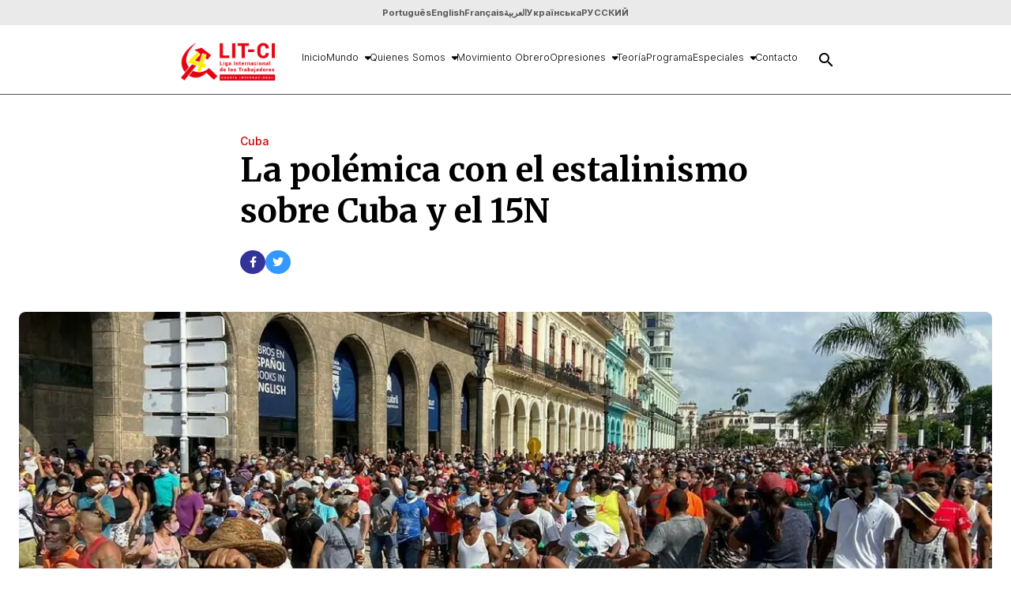

--- FILE ---
content_type: text/html; charset=UTF-8
request_url: https://litci.org/es/la-polemica-con-el-estalinismo-sobre-cuba-y-el-15n/
body_size: 29502
content:
<!DOCTYPE html>
<html lang="pt-br">

<head>
	<!-- Meta tags -->
	<meta charset="UTF-8">
	<meta http-equiv="X-UA-Compatible" content="IE=edge">
	<meta http-equiv="content-language" content="pt-br">
	<meta name="viewport" content="width=device-width, initial-scale=1.0">
	<meta name="robots" content="follow">
	<meta name="description" content="Liga Internacional dos Trabalhadores - Quarta Internacional">

	<meta property="og:title" content="La polémica con el estalinismo sobre Cuba y el 15N - Liga Internacional de los TrabajadoresLiga Internacional de los Trabajadores"/>
	<meta property="og:type" content="article"/>
	<meta property="og:description" content="Liga Internacional dos Trabalhadores - Quarta Internacional"/>
	<meta property="og:site_name" content="Liga Internacional dos Trabalhadores - Quarta Internacional"/>
	<meta property="or:url" content="https://www.litci.org"/>
	<!-- End of Meta tags -->

	<!-- CSS -->
	<link rel="icon" type="image/x-icon" href=https://litci.org/es/wp-content/themes/litci/assets/img/favicon.gif>
	<link rel="stylesheet" href="https://cdnjs.cloudflare.com/ajax/libs/font-awesome/6.4.0/css/all.min.css" integrity="sha512-iecdLmaskl7CVkqkXNQ/ZH/XLlvWZOJyj7Yy7tcenmpD1ypASozpmT/E0iPtmFIB46ZmdtAc9eNBvH0H/ZpiBw==" crossorigin="anonymous" referrerpolicy="no-referrer" />
	<link href="https://fonts.googleapis.com/icon?family=Material+Icons" rel="stylesheet">
	<link rel="stylesheet" href="https://cdn.jsdelivr.net/gh/lipis/flag-icons@7.2.3/css/flag-icons.min.css" />

	<title>La polémica con el estalinismo sobre Cuba y el 15N - Liga Internacional de los TrabajadoresLiga Internacional de los Trabajadores</title>

		<style>img:is([sizes="auto" i], [sizes^="auto," i]) { contain-intrinsic-size: 3000px 1500px }</style>
	
<!-- Google Tag Manager for WordPress by gtm4wp.com -->
<script data-cfasync="false" data-pagespeed-no-defer>
	var gtm4wp_datalayer_name = "dataLayer";
	var dataLayer = dataLayer || [];
</script>
<!-- End Google Tag Manager for WordPress by gtm4wp.com -->
<!-- Optimización para motores de búsqueda de Rank Math -  https://rankmath.com/ -->
<meta name="description" content="Un hecho llamó la atención de los activistas de izquierda en todo el mundo: el 11 de julio. Movilizaciones populares, con peso importante de la juventud"/>
<meta name="robots" content="follow, index, max-snippet:-1, max-video-preview:-1, max-image-preview:large"/>
<link rel="canonical" href="https://litci.org/es/la-polemica-con-el-estalinismo-sobre-cuba-y-el-15n/" />
<meta property="og:locale" content="es_ES" />
<meta property="og:type" content="article" />
<meta property="og:title" content="La polémica con el estalinismo sobre Cuba y el 15N - Liga Internacional de los Trabajadores" />
<meta property="og:description" content="Un hecho llamó la atención de los activistas de izquierda en todo el mundo: el 11 de julio. Movilizaciones populares, con peso importante de la juventud" />
<meta property="og:url" content="https://litci.org/es/la-polemica-con-el-estalinismo-sobre-cuba-y-el-15n/" />
<meta property="og:site_name" content="Liga Internacional de los Trabajadores" />
<meta property="article:tag" content="15N" />
<meta property="article:tag" content="CUBA" />
<meta property="article:tag" content="EDUARDO ALMEIDA" />
<meta property="article:tag" content="Estalinsimo" />
<meta property="article:tag" content="polémica" />
<meta property="article:section" content="Cuba" />
<meta property="og:updated_time" content="2024-11-03T13:27:57+00:00" />
<meta property="og:image" content="https://i0.wp.com/litci.org/es/wp-content/uploads/2021/07/CUBA-PROTESTAS-5-2.jpg" />
<meta property="og:image:secure_url" content="https://i0.wp.com/litci.org/es/wp-content/uploads/2021/07/CUBA-PROTESTAS-5-2.jpg" />
<meta property="og:image:width" content="1280" />
<meta property="og:image:height" content="720" />
<meta property="og:image:alt" content="La polémica con el estalinismo sobre Cuba y el 15N" />
<meta property="og:image:type" content="image/jpeg" />
<meta property="article:published_time" content="2021-11-01T18:14:43+00:00" />
<meta property="article:modified_time" content="2024-11-03T13:27:57+00:00" />
<meta name="twitter:card" content="summary_large_image" />
<meta name="twitter:title" content="La polémica con el estalinismo sobre Cuba y el 15N - Liga Internacional de los Trabajadores" />
<meta name="twitter:description" content="Un hecho llamó la atención de los activistas de izquierda en todo el mundo: el 11 de julio. Movilizaciones populares, con peso importante de la juventud" />
<meta name="twitter:image" content="https://i0.wp.com/litci.org/es/wp-content/uploads/2021/07/CUBA-PROTESTAS-5-2.jpg" />
<script type="application/ld+json" class="rank-math-schema">{"@context":"https://schema.org","@graph":[{"@type":"Organization","@id":"https://litci.org/es/#organization","name":"Liga Internacional de los Trabajadores","url":"https://litci.org/es","logo":{"@type":"ImageObject","@id":"https://litci.org/es/#logo","url":"https://i0.wp.com/litci.org/es/wp-content/uploads/2022/07/logo-espan%CC%83ol1.png?resize=150%2C150&amp;ssl=1","contentUrl":"https://i0.wp.com/litci.org/es/wp-content/uploads/2022/07/logo-espan%CC%83ol1.png?resize=150%2C150&amp;ssl=1","caption":"Liga Internacional de los Trabajadores","inLanguage":"es"}},{"@type":"WebSite","@id":"https://litci.org/es/#website","url":"https://litci.org/es","name":"Liga Internacional de los Trabajadores","publisher":{"@id":"https://litci.org/es/#organization"},"inLanguage":"es"},{"@type":"ImageObject","@id":"https://i0.wp.com/litci.org/es/wp-content/uploads/2021/07/CUBA-PROTESTAS-5-2.jpg?fit=1280%2C720&amp;ssl=1","url":"https://i0.wp.com/litci.org/es/wp-content/uploads/2021/07/CUBA-PROTESTAS-5-2.jpg?fit=1280%2C720&amp;ssl=1","width":"1280","height":"720","inLanguage":"es"},{"@type":"WebPage","@id":"https://litci.org/es/la-polemica-con-el-estalinismo-sobre-cuba-y-el-15n/#webpage","url":"https://litci.org/es/la-polemica-con-el-estalinismo-sobre-cuba-y-el-15n/","name":"La pol\u00e9mica con el estalinismo sobre Cuba y el 15N - Liga Internacional de los Trabajadores","datePublished":"2021-11-01T18:14:43+00:00","dateModified":"2024-11-03T13:27:57+00:00","isPartOf":{"@id":"https://litci.org/es/#website"},"primaryImageOfPage":{"@id":"https://i0.wp.com/litci.org/es/wp-content/uploads/2021/07/CUBA-PROTESTAS-5-2.jpg?fit=1280%2C720&amp;ssl=1"},"inLanguage":"es"},{"@type":"Person","@id":"https://litci.org/es/author/generaladmin/","name":"Administraci\u00f3n Site","url":"https://litci.org/es/author/generaladmin/","image":{"@type":"ImageObject","@id":"https://secure.gravatar.com/avatar/1fc4a65db396208ca881747f59a66a20c6b8670747457224753e1e98c43f719b?s=96&amp;d=mm&amp;r=g","url":"https://secure.gravatar.com/avatar/1fc4a65db396208ca881747f59a66a20c6b8670747457224753e1e98c43f719b?s=96&amp;d=mm&amp;r=g","caption":"Administraci\u00f3n Site","inLanguage":"es"},"worksFor":{"@id":"https://litci.org/es/#organization"}},{"@type":"BlogPosting","headline":"La pol\u00e9mica con el estalinismo sobre Cuba y el 15N - Liga Internacional de los Trabajadores","datePublished":"2021-11-01T18:14:43+00:00","dateModified":"2024-11-03T13:27:57+00:00","articleSection":"Cuba","author":{"@id":"https://litci.org/es/author/generaladmin/","name":"Administraci\u00f3n Site"},"publisher":{"@id":"https://litci.org/es/#organization"},"description":"Un hecho llam\u00f3 la atenci\u00f3n de los activistas de izquierda en todo el mundo: el 11 de julio. Movilizaciones populares, con peso importante de la juventud","name":"La pol\u00e9mica con el estalinismo sobre Cuba y el 15N - Liga Internacional de los Trabajadores","@id":"https://litci.org/es/la-polemica-con-el-estalinismo-sobre-cuba-y-el-15n/#richSnippet","isPartOf":{"@id":"https://litci.org/es/la-polemica-con-el-estalinismo-sobre-cuba-y-el-15n/#webpage"},"image":{"@id":"https://i0.wp.com/litci.org/es/wp-content/uploads/2021/07/CUBA-PROTESTAS-5-2.jpg?fit=1280%2C720&amp;ssl=1"},"inLanguage":"es","mainEntityOfPage":{"@id":"https://litci.org/es/la-polemica-con-el-estalinismo-sobre-cuba-y-el-15n/#webpage"}}]}</script>
<!-- /Plugin Rank Math WordPress SEO -->

<link rel='dns-prefetch' href='//www.googletagmanager.com' />
<link rel='dns-prefetch' href='//stats.wp.com' />
<link rel='preconnect' href='//i0.wp.com' />
<link rel='preconnect' href='//c0.wp.com' />
<script type="text/javascript">
/* <![CDATA[ */
window._wpemojiSettings = {"baseUrl":"https:\/\/s.w.org\/images\/core\/emoji\/16.0.1\/72x72\/","ext":".png","svgUrl":"https:\/\/s.w.org\/images\/core\/emoji\/16.0.1\/svg\/","svgExt":".svg","source":{"concatemoji":"https:\/\/litci.org\/es\/wp-includes\/js\/wp-emoji-release.min.js?ver=6.8.3"}};
/*! This file is auto-generated */
!function(s,n){var o,i,e;function c(e){try{var t={supportTests:e,timestamp:(new Date).valueOf()};sessionStorage.setItem(o,JSON.stringify(t))}catch(e){}}function p(e,t,n){e.clearRect(0,0,e.canvas.width,e.canvas.height),e.fillText(t,0,0);var t=new Uint32Array(e.getImageData(0,0,e.canvas.width,e.canvas.height).data),a=(e.clearRect(0,0,e.canvas.width,e.canvas.height),e.fillText(n,0,0),new Uint32Array(e.getImageData(0,0,e.canvas.width,e.canvas.height).data));return t.every(function(e,t){return e===a[t]})}function u(e,t){e.clearRect(0,0,e.canvas.width,e.canvas.height),e.fillText(t,0,0);for(var n=e.getImageData(16,16,1,1),a=0;a<n.data.length;a++)if(0!==n.data[a])return!1;return!0}function f(e,t,n,a){switch(t){case"flag":return n(e,"\ud83c\udff3\ufe0f\u200d\u26a7\ufe0f","\ud83c\udff3\ufe0f\u200b\u26a7\ufe0f")?!1:!n(e,"\ud83c\udde8\ud83c\uddf6","\ud83c\udde8\u200b\ud83c\uddf6")&&!n(e,"\ud83c\udff4\udb40\udc67\udb40\udc62\udb40\udc65\udb40\udc6e\udb40\udc67\udb40\udc7f","\ud83c\udff4\u200b\udb40\udc67\u200b\udb40\udc62\u200b\udb40\udc65\u200b\udb40\udc6e\u200b\udb40\udc67\u200b\udb40\udc7f");case"emoji":return!a(e,"\ud83e\udedf")}return!1}function g(e,t,n,a){var r="undefined"!=typeof WorkerGlobalScope&&self instanceof WorkerGlobalScope?new OffscreenCanvas(300,150):s.createElement("canvas"),o=r.getContext("2d",{willReadFrequently:!0}),i=(o.textBaseline="top",o.font="600 32px Arial",{});return e.forEach(function(e){i[e]=t(o,e,n,a)}),i}function t(e){var t=s.createElement("script");t.src=e,t.defer=!0,s.head.appendChild(t)}"undefined"!=typeof Promise&&(o="wpEmojiSettingsSupports",i=["flag","emoji"],n.supports={everything:!0,everythingExceptFlag:!0},e=new Promise(function(e){s.addEventListener("DOMContentLoaded",e,{once:!0})}),new Promise(function(t){var n=function(){try{var e=JSON.parse(sessionStorage.getItem(o));if("object"==typeof e&&"number"==typeof e.timestamp&&(new Date).valueOf()<e.timestamp+604800&&"object"==typeof e.supportTests)return e.supportTests}catch(e){}return null}();if(!n){if("undefined"!=typeof Worker&&"undefined"!=typeof OffscreenCanvas&&"undefined"!=typeof URL&&URL.createObjectURL&&"undefined"!=typeof Blob)try{var e="postMessage("+g.toString()+"("+[JSON.stringify(i),f.toString(),p.toString(),u.toString()].join(",")+"));",a=new Blob([e],{type:"text/javascript"}),r=new Worker(URL.createObjectURL(a),{name:"wpTestEmojiSupports"});return void(r.onmessage=function(e){c(n=e.data),r.terminate(),t(n)})}catch(e){}c(n=g(i,f,p,u))}t(n)}).then(function(e){for(var t in e)n.supports[t]=e[t],n.supports.everything=n.supports.everything&&n.supports[t],"flag"!==t&&(n.supports.everythingExceptFlag=n.supports.everythingExceptFlag&&n.supports[t]);n.supports.everythingExceptFlag=n.supports.everythingExceptFlag&&!n.supports.flag,n.DOMReady=!1,n.readyCallback=function(){n.DOMReady=!0}}).then(function(){return e}).then(function(){var e;n.supports.everything||(n.readyCallback(),(e=n.source||{}).concatemoji?t(e.concatemoji):e.wpemoji&&e.twemoji&&(t(e.twemoji),t(e.wpemoji)))}))}((window,document),window._wpemojiSettings);
/* ]]> */
</script>
<style id='wp-emoji-styles-inline-css' type='text/css'>

	img.wp-smiley, img.emoji {
		display: inline !important;
		border: none !important;
		box-shadow: none !important;
		height: 1em !important;
		width: 1em !important;
		margin: 0 0.07em !important;
		vertical-align: -0.1em !important;
		background: none !important;
		padding: 0 !important;
	}
</style>
<link rel='stylesheet' id='wp-block-library-css' href='https://c0.wp.com/c/6.8.3/wp-includes/css/dist/block-library/style.min.css' type='text/css' media='all' />
<style id='classic-theme-styles-inline-css' type='text/css'>
/*! This file is auto-generated */
.wp-block-button__link{color:#fff;background-color:#32373c;border-radius:9999px;box-shadow:none;text-decoration:none;padding:calc(.667em + 2px) calc(1.333em + 2px);font-size:1.125em}.wp-block-file__button{background:#32373c;color:#fff;text-decoration:none}
</style>
<link rel='stylesheet' id='mediaelement-css' href='https://c0.wp.com/c/6.8.3/wp-includes/js/mediaelement/mediaelementplayer-legacy.min.css' type='text/css' media='all' />
<link rel='stylesheet' id='wp-mediaelement-css' href='https://c0.wp.com/c/6.8.3/wp-includes/js/mediaelement/wp-mediaelement.min.css' type='text/css' media='all' />
<style id='jetpack-sharing-buttons-style-inline-css' type='text/css'>
.jetpack-sharing-buttons__services-list{display:flex;flex-direction:row;flex-wrap:wrap;gap:0;list-style-type:none;margin:5px;padding:0}.jetpack-sharing-buttons__services-list.has-small-icon-size{font-size:12px}.jetpack-sharing-buttons__services-list.has-normal-icon-size{font-size:16px}.jetpack-sharing-buttons__services-list.has-large-icon-size{font-size:24px}.jetpack-sharing-buttons__services-list.has-huge-icon-size{font-size:36px}@media print{.jetpack-sharing-buttons__services-list{display:none!important}}.editor-styles-wrapper .wp-block-jetpack-sharing-buttons{gap:0;padding-inline-start:0}ul.jetpack-sharing-buttons__services-list.has-background{padding:1.25em 2.375em}
</style>
<style id='global-styles-inline-css' type='text/css'>
:root{--wp--preset--aspect-ratio--square: 1;--wp--preset--aspect-ratio--4-3: 4/3;--wp--preset--aspect-ratio--3-4: 3/4;--wp--preset--aspect-ratio--3-2: 3/2;--wp--preset--aspect-ratio--2-3: 2/3;--wp--preset--aspect-ratio--16-9: 16/9;--wp--preset--aspect-ratio--9-16: 9/16;--wp--preset--color--black: #000000;--wp--preset--color--cyan-bluish-gray: #abb8c3;--wp--preset--color--white: #ffffff;--wp--preset--color--pale-pink: #f78da7;--wp--preset--color--vivid-red: #cf2e2e;--wp--preset--color--luminous-vivid-orange: #ff6900;--wp--preset--color--luminous-vivid-amber: #fcb900;--wp--preset--color--light-green-cyan: #7bdcb5;--wp--preset--color--vivid-green-cyan: #00d084;--wp--preset--color--pale-cyan-blue: #8ed1fc;--wp--preset--color--vivid-cyan-blue: #0693e3;--wp--preset--color--vivid-purple: #9b51e0;--wp--preset--gradient--vivid-cyan-blue-to-vivid-purple: linear-gradient(135deg,rgba(6,147,227,1) 0%,rgb(155,81,224) 100%);--wp--preset--gradient--light-green-cyan-to-vivid-green-cyan: linear-gradient(135deg,rgb(122,220,180) 0%,rgb(0,208,130) 100%);--wp--preset--gradient--luminous-vivid-amber-to-luminous-vivid-orange: linear-gradient(135deg,rgba(252,185,0,1) 0%,rgba(255,105,0,1) 100%);--wp--preset--gradient--luminous-vivid-orange-to-vivid-red: linear-gradient(135deg,rgba(255,105,0,1) 0%,rgb(207,46,46) 100%);--wp--preset--gradient--very-light-gray-to-cyan-bluish-gray: linear-gradient(135deg,rgb(238,238,238) 0%,rgb(169,184,195) 100%);--wp--preset--gradient--cool-to-warm-spectrum: linear-gradient(135deg,rgb(74,234,220) 0%,rgb(151,120,209) 20%,rgb(207,42,186) 40%,rgb(238,44,130) 60%,rgb(251,105,98) 80%,rgb(254,248,76) 100%);--wp--preset--gradient--blush-light-purple: linear-gradient(135deg,rgb(255,206,236) 0%,rgb(152,150,240) 100%);--wp--preset--gradient--blush-bordeaux: linear-gradient(135deg,rgb(254,205,165) 0%,rgb(254,45,45) 50%,rgb(107,0,62) 100%);--wp--preset--gradient--luminous-dusk: linear-gradient(135deg,rgb(255,203,112) 0%,rgb(199,81,192) 50%,rgb(65,88,208) 100%);--wp--preset--gradient--pale-ocean: linear-gradient(135deg,rgb(255,245,203) 0%,rgb(182,227,212) 50%,rgb(51,167,181) 100%);--wp--preset--gradient--electric-grass: linear-gradient(135deg,rgb(202,248,128) 0%,rgb(113,206,126) 100%);--wp--preset--gradient--midnight: linear-gradient(135deg,rgb(2,3,129) 0%,rgb(40,116,252) 100%);--wp--preset--font-size--small: 13px;--wp--preset--font-size--medium: 20px;--wp--preset--font-size--large: 36px;--wp--preset--font-size--x-large: 42px;--wp--preset--spacing--20: 0.44rem;--wp--preset--spacing--30: 0.67rem;--wp--preset--spacing--40: 1rem;--wp--preset--spacing--50: 1.5rem;--wp--preset--spacing--60: 2.25rem;--wp--preset--spacing--70: 3.38rem;--wp--preset--spacing--80: 5.06rem;--wp--preset--shadow--natural: 6px 6px 9px rgba(0, 0, 0, 0.2);--wp--preset--shadow--deep: 12px 12px 50px rgba(0, 0, 0, 0.4);--wp--preset--shadow--sharp: 6px 6px 0px rgba(0, 0, 0, 0.2);--wp--preset--shadow--outlined: 6px 6px 0px -3px rgba(255, 255, 255, 1), 6px 6px rgba(0, 0, 0, 1);--wp--preset--shadow--crisp: 6px 6px 0px rgba(0, 0, 0, 1);}:where(.is-layout-flex){gap: 0.5em;}:where(.is-layout-grid){gap: 0.5em;}body .is-layout-flex{display: flex;}.is-layout-flex{flex-wrap: wrap;align-items: center;}.is-layout-flex > :is(*, div){margin: 0;}body .is-layout-grid{display: grid;}.is-layout-grid > :is(*, div){margin: 0;}:where(.wp-block-columns.is-layout-flex){gap: 2em;}:where(.wp-block-columns.is-layout-grid){gap: 2em;}:where(.wp-block-post-template.is-layout-flex){gap: 1.25em;}:where(.wp-block-post-template.is-layout-grid){gap: 1.25em;}.has-black-color{color: var(--wp--preset--color--black) !important;}.has-cyan-bluish-gray-color{color: var(--wp--preset--color--cyan-bluish-gray) !important;}.has-white-color{color: var(--wp--preset--color--white) !important;}.has-pale-pink-color{color: var(--wp--preset--color--pale-pink) !important;}.has-vivid-red-color{color: var(--wp--preset--color--vivid-red) !important;}.has-luminous-vivid-orange-color{color: var(--wp--preset--color--luminous-vivid-orange) !important;}.has-luminous-vivid-amber-color{color: var(--wp--preset--color--luminous-vivid-amber) !important;}.has-light-green-cyan-color{color: var(--wp--preset--color--light-green-cyan) !important;}.has-vivid-green-cyan-color{color: var(--wp--preset--color--vivid-green-cyan) !important;}.has-pale-cyan-blue-color{color: var(--wp--preset--color--pale-cyan-blue) !important;}.has-vivid-cyan-blue-color{color: var(--wp--preset--color--vivid-cyan-blue) !important;}.has-vivid-purple-color{color: var(--wp--preset--color--vivid-purple) !important;}.has-black-background-color{background-color: var(--wp--preset--color--black) !important;}.has-cyan-bluish-gray-background-color{background-color: var(--wp--preset--color--cyan-bluish-gray) !important;}.has-white-background-color{background-color: var(--wp--preset--color--white) !important;}.has-pale-pink-background-color{background-color: var(--wp--preset--color--pale-pink) !important;}.has-vivid-red-background-color{background-color: var(--wp--preset--color--vivid-red) !important;}.has-luminous-vivid-orange-background-color{background-color: var(--wp--preset--color--luminous-vivid-orange) !important;}.has-luminous-vivid-amber-background-color{background-color: var(--wp--preset--color--luminous-vivid-amber) !important;}.has-light-green-cyan-background-color{background-color: var(--wp--preset--color--light-green-cyan) !important;}.has-vivid-green-cyan-background-color{background-color: var(--wp--preset--color--vivid-green-cyan) !important;}.has-pale-cyan-blue-background-color{background-color: var(--wp--preset--color--pale-cyan-blue) !important;}.has-vivid-cyan-blue-background-color{background-color: var(--wp--preset--color--vivid-cyan-blue) !important;}.has-vivid-purple-background-color{background-color: var(--wp--preset--color--vivid-purple) !important;}.has-black-border-color{border-color: var(--wp--preset--color--black) !important;}.has-cyan-bluish-gray-border-color{border-color: var(--wp--preset--color--cyan-bluish-gray) !important;}.has-white-border-color{border-color: var(--wp--preset--color--white) !important;}.has-pale-pink-border-color{border-color: var(--wp--preset--color--pale-pink) !important;}.has-vivid-red-border-color{border-color: var(--wp--preset--color--vivid-red) !important;}.has-luminous-vivid-orange-border-color{border-color: var(--wp--preset--color--luminous-vivid-orange) !important;}.has-luminous-vivid-amber-border-color{border-color: var(--wp--preset--color--luminous-vivid-amber) !important;}.has-light-green-cyan-border-color{border-color: var(--wp--preset--color--light-green-cyan) !important;}.has-vivid-green-cyan-border-color{border-color: var(--wp--preset--color--vivid-green-cyan) !important;}.has-pale-cyan-blue-border-color{border-color: var(--wp--preset--color--pale-cyan-blue) !important;}.has-vivid-cyan-blue-border-color{border-color: var(--wp--preset--color--vivid-cyan-blue) !important;}.has-vivid-purple-border-color{border-color: var(--wp--preset--color--vivid-purple) !important;}.has-vivid-cyan-blue-to-vivid-purple-gradient-background{background: var(--wp--preset--gradient--vivid-cyan-blue-to-vivid-purple) !important;}.has-light-green-cyan-to-vivid-green-cyan-gradient-background{background: var(--wp--preset--gradient--light-green-cyan-to-vivid-green-cyan) !important;}.has-luminous-vivid-amber-to-luminous-vivid-orange-gradient-background{background: var(--wp--preset--gradient--luminous-vivid-amber-to-luminous-vivid-orange) !important;}.has-luminous-vivid-orange-to-vivid-red-gradient-background{background: var(--wp--preset--gradient--luminous-vivid-orange-to-vivid-red) !important;}.has-very-light-gray-to-cyan-bluish-gray-gradient-background{background: var(--wp--preset--gradient--very-light-gray-to-cyan-bluish-gray) !important;}.has-cool-to-warm-spectrum-gradient-background{background: var(--wp--preset--gradient--cool-to-warm-spectrum) !important;}.has-blush-light-purple-gradient-background{background: var(--wp--preset--gradient--blush-light-purple) !important;}.has-blush-bordeaux-gradient-background{background: var(--wp--preset--gradient--blush-bordeaux) !important;}.has-luminous-dusk-gradient-background{background: var(--wp--preset--gradient--luminous-dusk) !important;}.has-pale-ocean-gradient-background{background: var(--wp--preset--gradient--pale-ocean) !important;}.has-electric-grass-gradient-background{background: var(--wp--preset--gradient--electric-grass) !important;}.has-midnight-gradient-background{background: var(--wp--preset--gradient--midnight) !important;}.has-small-font-size{font-size: var(--wp--preset--font-size--small) !important;}.has-medium-font-size{font-size: var(--wp--preset--font-size--medium) !important;}.has-large-font-size{font-size: var(--wp--preset--font-size--large) !important;}.has-x-large-font-size{font-size: var(--wp--preset--font-size--x-large) !important;}
:where(.wp-block-post-template.is-layout-flex){gap: 1.25em;}:where(.wp-block-post-template.is-layout-grid){gap: 1.25em;}
:where(.wp-block-columns.is-layout-flex){gap: 2em;}:where(.wp-block-columns.is-layout-grid){gap: 2em;}
:root :where(.wp-block-pullquote){font-size: 1.5em;line-height: 1.6;}
</style>
<link rel='stylesheet' id='contact-form-7-css' href='https://litci.org/es/wp-content/plugins/contact-form-7/includes/css/styles.css?ver=6.1.2' type='text/css' media='all' />
<link rel='stylesheet' id='style-css' href='https://litci.org/es/wp-content/themes/litci/assets/css/style-combined.css?ver=1.0' type='text/css' media='all' />

<!-- Fragmento de código de la etiqueta de Google (gtag.js) añadida por Site Kit -->
<!-- Fragmento de código de Google Analytics añadido por Site Kit -->
<script type="text/javascript" src="https://www.googletagmanager.com/gtag/js?id=GT-MQXTJ4PR" id="google_gtagjs-js" async></script>
<script type="text/javascript" id="google_gtagjs-js-after">
/* <![CDATA[ */
window.dataLayer = window.dataLayer || [];function gtag(){dataLayer.push(arguments);}
gtag("set","linker",{"domains":["litci.org"]});
gtag("js", new Date());
gtag("set", "developer_id.dZTNiMT", true);
gtag("config", "GT-MQXTJ4PR");
 window._googlesitekit = window._googlesitekit || {}; window._googlesitekit.throttledEvents = []; window._googlesitekit.gtagEvent = (name, data) => { var key = JSON.stringify( { name, data } ); if ( !! window._googlesitekit.throttledEvents[ key ] ) { return; } window._googlesitekit.throttledEvents[ key ] = true; setTimeout( () => { delete window._googlesitekit.throttledEvents[ key ]; }, 5 ); gtag( "event", name, { ...data, event_source: "site-kit" } ); }; 
/* ]]> */
</script>
<link rel="https://api.w.org/" href="https://litci.org/es/wp-json/" /><link rel="alternate" title="JSON" type="application/json" href="https://litci.org/es/wp-json/wp/v2/posts/67433" /><link rel="EditURI" type="application/rsd+xml" title="RSD" href="https://litci.org/es/xmlrpc.php?rsd" />

<link rel='shortlink' href='https://litci.org/es/?p=67433' />
<link rel="alternate" title="oEmbed (JSON)" type="application/json+oembed" href="https://litci.org/es/wp-json/oembed/1.0/embed?url=https%3A%2F%2Flitci.org%2Fes%2Fla-polemica-con-el-estalinismo-sobre-cuba-y-el-15n%2F" />
<link rel="alternate" title="oEmbed (XML)" type="text/xml+oembed" href="https://litci.org/es/wp-json/oembed/1.0/embed?url=https%3A%2F%2Flitci.org%2Fes%2Fla-polemica-con-el-estalinismo-sobre-cuba-y-el-15n%2F&#038;format=xml" />
<meta name="generator" content="Site Kit by Google 1.164.0" />	<style>img#wpstats{display:none}</style>
		
<!-- Google Tag Manager for WordPress by gtm4wp.com -->
<!-- GTM Container placement set to automatic -->
<script data-cfasync="false" data-pagespeed-no-defer type="text/javascript">
	var dataLayer_content = {"pagePostType":"post","pagePostType2":"single-post","pageCategory":["cuba"],"pageAttributes":["15n","cuba-3","eduardo-almeida","estalinsimo","polemica"],"pagePostAuthor":"Administración Site"};
	dataLayer.push( dataLayer_content );
</script>
<script data-cfasync="false" data-pagespeed-no-defer type="text/javascript">
(function(w,d,s,l,i){w[l]=w[l]||[];w[l].push({'gtm.start':
new Date().getTime(),event:'gtm.js'});var f=d.getElementsByTagName(s)[0],
j=d.createElement(s),dl=l!='dataLayer'?'&l='+l:'';j.async=true;j.src=
'//www.googletagmanager.com/gtm.js?id='+i+dl;f.parentNode.insertBefore(j,f);
})(window,document,'script','dataLayer','GTM-MGVVKNG');
</script>
<!-- End Google Tag Manager for WordPress by gtm4wp.com --><link rel="icon" href="https://i0.wp.com/litci.org/es/wp-content/uploads/2024/11/cropped-litc_favicon_64.png?fit=32%2C32&#038;ssl=1" sizes="32x32" />
<link rel="icon" href="https://i0.wp.com/litci.org/es/wp-content/uploads/2024/11/cropped-litc_favicon_64.png?fit=192%2C192&#038;ssl=1" sizes="192x192" />
<link rel="apple-touch-icon" href="https://i0.wp.com/litci.org/es/wp-content/uploads/2024/11/cropped-litc_favicon_64.png?fit=180%2C180&#038;ssl=1" />
<meta name="msapplication-TileImage" content="https://i0.wp.com/litci.org/es/wp-content/uploads/2024/11/cropped-litc_favicon_64.png?fit=270%2C270&#038;ssl=1" />
		<style type="text/css" id="wp-custom-css">
			.video-hero {
    min-height: 550px !important;
    display: flex;
    align-items: center;
    justify-content: center;
    overflow: hidden;
}
@media (max-width: 768px) {
  .video-hero {
    min-height: 350px !important;
  }
}
.video-chico video {
  max-width: 350px;
  width: 100%;
  margin: 0 auto;
  display: block;
}
.video-derecha {
  text-align: right;
}

.video-derecha video {
  margin-left: auto;
  margin-right: 0;
}		</style>
		

</head>

<body class="wp-singular post-template-default single single-post postid-67433 single-format-standard wp-custom-logo wp-theme-litci">
<header>
	<section class="top-bar">
		<div class="container">
			<i class="hamb fa fa-bars" onclick="openMobileMenu()"></i>
			<div class="custom-logo">
				<a href="https://litci.org/es/" class="custom-logo-link" rel="home"><img width="1307" height="688" src="https://i0.wp.com/litci.org/es/wp-content/uploads/2022/07/logo-espan%CC%83ol1.png?fit=1307%2C688&amp;ssl=1" class="custom-logo" alt="Liga Internacional de los Trabajadores" decoding="async" fetchpriority="high" /></a>			</div>
			<div class="search-icon mobile" onclick="openSearch()">
				<i class="material-icons">search</i>
			</div>
		</div>
	</section>

	<section class="lang-menu">
		<div class="container">
			<div class="menu-idiomas-container"><ul id="menu-idiomas" class="menu"><li id="menu-item-27334" class="menu-item menu-item-type-custom menu-item-object-custom menu-item-27334"><a href="http://www.litci.org/pt">Português</a></li>
<li id="menu-item-27335" class="menu-item menu-item-type-custom menu-item-object-custom menu-item-27335"><a href="http://www.litci.org/en/">English</a></li>
<li id="menu-item-27336" class="menu-item menu-item-type-custom menu-item-object-custom menu-item-27336"><a href="http://www.litci.org/fr/">Français</a></li>
<li id="menu-item-27337" class="menu-item menu-item-type-custom menu-item-object-custom menu-item-27337"><a href="http://litci.org/arab">العربية</a></li>
<li id="menu-item-73469" class="menu-item menu-item-type-custom menu-item-object-custom menu-item-73469"><a href="http://www.litci.org/ua/">Українська</a></li>
<li id="menu-item-43260" class="menu-item menu-item-type-custom menu-item-object-custom menu-item-43260"><a href="http://www.litci.org/ru/">РУССКИЙ</a></li>
</ul></div>		</div>
	</section>

	<section class="menu-area">
		<div class="container">
			<div class="custom-logo">
				<a href="https://litci.org/es/" class="custom-logo-link" rel="home"><img width="1307" height="688" src="https://i0.wp.com/litci.org/es/wp-content/uploads/2022/07/logo-espan%CC%83ol1.png?fit=1307%2C688&amp;ssl=1" class="custom-logo" alt="Liga Internacional de los Trabajadores" decoding="async" /></a>			</div>
			<nav class="main-menu">
				<div class="menu-main-container"><ul id="menu-main" class="menu"><li id="menu-item-71066" class="menu-item menu-item-type-custom menu-item-object-custom menu-item-home menu-item-71066"><a href="http://litci.org/es/">Inicio</a></li>
<li id="menu-item-71067" class="menu-item menu-item-type-custom menu-item-object-custom menu-item-has-children menu-item-71067"><a href="http://litci.org/es/category/menu/mundo/">Mundo</a>
<ul class="sub-menu">
	<li id="menu-item-71081" class="menu-item menu-item-type-taxonomy menu-item-object-category menu-item-has-children menu-item-71081"><a href="https://litci.org/es/category/mundo/africa/">África</a>
	<ul class="sub-menu">
		<li id="menu-item-71082" class="menu-item menu-item-type-taxonomy menu-item-object-category menu-item-71082"><a href="https://litci.org/es/category/mundo/africa/argelia/">Argelia</a></li>
		<li id="menu-item-71085" class="menu-item menu-item-type-taxonomy menu-item-object-category menu-item-71085"><a href="https://litci.org/es/category/mundo/africa/angola/">Angola</a></li>
		<li id="menu-item-71086" class="menu-item menu-item-type-taxonomy menu-item-object-category menu-item-71086"><a href="https://litci.org/es/category/mundo/africa/congo/">Congo</a></li>
		<li id="menu-item-71087" class="menu-item menu-item-type-taxonomy menu-item-object-category menu-item-71087"><a href="https://litci.org/es/category/mundo/medio-oriente/egipto/">Egipto</a></li>
		<li id="menu-item-71088" class="menu-item menu-item-type-taxonomy menu-item-object-category menu-item-71088"><a href="https://litci.org/es/category/mundo/africa/etiopia/">Etiopía</a></li>
		<li id="menu-item-71100" class="menu-item menu-item-type-taxonomy menu-item-object-category menu-item-71100"><a href="https://litci.org/es/category/mundo/africa/eritrea/">Eritrea</a></li>
		<li id="menu-item-71089" class="menu-item menu-item-type-taxonomy menu-item-object-category menu-item-71089"><a href="https://litci.org/es/category/mundo/africa/guinea-bissau/">Guinea-Bissau</a></li>
		<li id="menu-item-71101" class="menu-item menu-item-type-taxonomy menu-item-object-category menu-item-71101"><a href="https://litci.org/es/category/mundo/africa/islas-mauricio/">Islas Mauricio</a></li>
		<li id="menu-item-71090" class="menu-item menu-item-type-taxonomy menu-item-object-category menu-item-71090"><a href="https://litci.org/es/category/mundo/africa/kenia/">Kenia</a></li>
		<li id="menu-item-71093" class="menu-item menu-item-type-taxonomy menu-item-object-category menu-item-71093"><a href="https://litci.org/es/category/mundo/africa/libia/">Libia</a></li>
		<li id="menu-item-71096" class="menu-item menu-item-type-taxonomy menu-item-object-category menu-item-71096"><a href="https://litci.org/es/category/mundo/africa/marruecos/">Marruecos</a></li>
		<li id="menu-item-71102" class="menu-item menu-item-type-taxonomy menu-item-object-category menu-item-71102"><a href="https://litci.org/es/category/mundo/africa/mozambique/">Mozambique</a></li>
		<li id="menu-item-71097" class="menu-item menu-item-type-taxonomy menu-item-object-category menu-item-71097"><a href="https://litci.org/es/category/mundo/africa/namibia/">Namibia</a></li>
		<li id="menu-item-71092" class="menu-item menu-item-type-taxonomy menu-item-object-category menu-item-71092"><a href="https://litci.org/es/category/mundo/africa/nigeria/">Nigeria</a></li>
		<li id="menu-item-71103" class="menu-item menu-item-type-taxonomy menu-item-object-category menu-item-71103"><a href="https://litci.org/es/category/mundo/africa/republica-centroafricana/">República Centroafricana</a></li>
		<li id="menu-item-71098" class="menu-item menu-item-type-taxonomy menu-item-object-category menu-item-71098"><a href="https://litci.org/es/category/mundo/africa/republica-democratica-del-congo/">República Democrática del Congo</a></li>
		<li id="menu-item-71104" class="menu-item menu-item-type-taxonomy menu-item-object-category menu-item-71104"><a href="https://litci.org/es/category/mundo/africa/somalia/">Somalia</a></li>
		<li id="menu-item-71095" class="menu-item menu-item-type-taxonomy menu-item-object-category menu-item-71095"><a href="https://litci.org/es/category/mundo/africa/sudafrica/">Sudáfrica</a></li>
		<li id="menu-item-71094" class="menu-item menu-item-type-taxonomy menu-item-object-category menu-item-71094"><a href="https://litci.org/es/category/mundo/africa/sudan/">Sudán</a></li>
		<li id="menu-item-71105" class="menu-item menu-item-type-taxonomy menu-item-object-category menu-item-71105"><a href="https://litci.org/es/category/mundo/africa/togo/">Togo</a></li>
		<li id="menu-item-71099" class="menu-item menu-item-type-taxonomy menu-item-object-category menu-item-71099"><a href="https://litci.org/es/category/mundo/africa/tunez/">Túnez</a></li>
		<li id="menu-item-71091" class="menu-item menu-item-type-taxonomy menu-item-object-category menu-item-71091"><a href="https://litci.org/es/category/mundo/africa/zimbabue/">Zimbabue</a></li>
	</ul>
</li>
	<li id="menu-item-71169" class="menu-item menu-item-type-taxonomy menu-item-object-category menu-item-has-children menu-item-71169"><a href="https://litci.org/es/category/mundo/asia/">Asia</a>
	<ul class="sub-menu">
		<li id="menu-item-71106" class="menu-item menu-item-type-taxonomy menu-item-object-category menu-item-71106"><a href="https://litci.org/es/category/mundo/asia/afganistan/">Afganistán</a></li>
		<li id="menu-item-71084" class="menu-item menu-item-type-taxonomy menu-item-object-post_tag menu-item-71084"><a href="https://litci.org/es/tag/argelia/">Argelia</a></li>
		<li id="menu-item-71107" class="menu-item menu-item-type-taxonomy menu-item-object-category menu-item-71107"><a href="https://litci.org/es/category/mundo/asia/armenia/">Armenia</a></li>
		<li id="menu-item-71112" class="menu-item menu-item-type-taxonomy menu-item-object-category menu-item-71112"><a href="https://litci.org/es/category/mundo/asia/bangladesh/">Bangladesh</a></li>
		<li id="menu-item-71113" class="menu-item menu-item-type-taxonomy menu-item-object-category menu-item-71113"><a href="https://litci.org/es/category/mundo/asia/cachemira/">Cachemira</a></li>
		<li id="menu-item-71108" class="menu-item menu-item-type-taxonomy menu-item-object-category menu-item-71108"><a href="https://litci.org/es/category/mundo/asia/china/">China</a></li>
		<li id="menu-item-71109" class="menu-item menu-item-type-taxonomy menu-item-object-category menu-item-71109"><a href="https://litci.org/es/category/mundo/asia/corea-del-norte/">Corea del Norte</a></li>
		<li id="menu-item-71110" class="menu-item menu-item-type-taxonomy menu-item-object-category menu-item-71110"><a href="https://litci.org/es/category/mundo/asia/india/">India</a></li>
		<li id="menu-item-71111" class="menu-item menu-item-type-taxonomy menu-item-object-category menu-item-71111"><a href="https://litci.org/es/category/mundo/asia/pakistan/">Pakistán</a></li>
	</ul>
</li>
	<li id="menu-item-71170" class="menu-item menu-item-type-taxonomy menu-item-object-category current-post-ancestor menu-item-has-children menu-item-71170"><a href="https://litci.org/es/category/mundo/latinoamerica/">Latinoamérica</a>
	<ul class="sub-menu">
		<li id="menu-item-71114" class="menu-item menu-item-type-taxonomy menu-item-object-category menu-item-71114"><a href="https://litci.org/es/category/mundo/latinoamerica/argentina/">Argentina</a></li>
		<li id="menu-item-71116" class="menu-item menu-item-type-taxonomy menu-item-object-category menu-item-71116"><a href="https://litci.org/es/category/mundo/latinoamerica/brasil/">Brasil</a></li>
		<li id="menu-item-71115" class="menu-item menu-item-type-taxonomy menu-item-object-category menu-item-71115"><a href="https://litci.org/es/category/mundo/latinoamerica/bolivia/">Bolivia</a></li>
		<li id="menu-item-71117" class="menu-item menu-item-type-taxonomy menu-item-object-category menu-item-71117"><a href="https://litci.org/es/category/mundo/latinoamerica/chile/">Chile</a></li>
		<li id="menu-item-71118" class="menu-item menu-item-type-taxonomy menu-item-object-category menu-item-71118"><a href="https://litci.org/es/category/mundo/latinoamerica/colombia/">Colombia</a></li>
		<li id="menu-item-71119" class="menu-item menu-item-type-taxonomy menu-item-object-category menu-item-71119"><a href="https://litci.org/es/category/mundo/latinoamerica/costa-rica/">Costa Rica</a></li>
		<li id="menu-item-71120" class="menu-item menu-item-type-taxonomy menu-item-object-category current-post-ancestor current-menu-parent current-post-parent menu-item-71120"><a href="https://litci.org/es/category/mundo/latinoamerica/cuba/">Cuba</a></li>
		<li id="menu-item-71121" class="menu-item menu-item-type-taxonomy menu-item-object-category menu-item-71121"><a href="https://litci.org/es/category/mundo/latinoamerica/ecuador/">Ecuador</a></li>
		<li id="menu-item-71122" class="menu-item menu-item-type-taxonomy menu-item-object-category menu-item-71122"><a href="https://litci.org/es/category/mundo/latinoamerica/el-salvador/">El Salvador</a></li>
		<li id="menu-item-71123" class="menu-item menu-item-type-taxonomy menu-item-object-category menu-item-71123"><a href="https://litci.org/es/category/mundo/latinoamerica/guatemala/">Guatemala</a></li>
		<li id="menu-item-71124" class="menu-item menu-item-type-taxonomy menu-item-object-category menu-item-71124"><a href="https://litci.org/es/category/mundo/latinoamerica/guayana-francesa/">Guayana Francesa</a></li>
		<li id="menu-item-71125" class="menu-item menu-item-type-taxonomy menu-item-object-category menu-item-71125"><a href="https://litci.org/es/category/mundo/latinoamerica/haiti/">Haiti</a></li>
		<li id="menu-item-71126" class="menu-item menu-item-type-taxonomy menu-item-object-category menu-item-71126"><a href="https://litci.org/es/category/mundo/latinoamerica/honduras/">Honduras</a></li>
		<li id="menu-item-71127" class="menu-item menu-item-type-taxonomy menu-item-object-category menu-item-71127"><a href="https://litci.org/es/category/mundo/latinoamerica/mexico/">México</a></li>
		<li id="menu-item-71128" class="menu-item menu-item-type-taxonomy menu-item-object-category menu-item-71128"><a href="https://litci.org/es/category/mundo/latinoamerica/nicaragua/">Nicaragua</a></li>
		<li id="menu-item-71129" class="menu-item menu-item-type-taxonomy menu-item-object-category menu-item-71129"><a href="https://litci.org/es/category/mundo/latinoamerica/panama/">Panamá</a></li>
		<li id="menu-item-71130" class="menu-item menu-item-type-taxonomy menu-item-object-category menu-item-71130"><a href="https://litci.org/es/category/mundo/latinoamerica/paraguay/">Paraguay</a></li>
		<li id="menu-item-71131" class="menu-item menu-item-type-taxonomy menu-item-object-category menu-item-71131"><a href="https://litci.org/es/category/mundo/latinoamerica/peru/">Perú</a></li>
		<li id="menu-item-71132" class="menu-item menu-item-type-taxonomy menu-item-object-category menu-item-71132"><a href="https://litci.org/es/category/mundo/latinoamerica/puerto-rico/">Puerto Rico</a></li>
		<li id="menu-item-71133" class="menu-item menu-item-type-taxonomy menu-item-object-category menu-item-71133"><a href="https://litci.org/es/category/mundo/latinoamerica/uruguay/">Uruguay</a></li>
		<li id="menu-item-71134" class="menu-item menu-item-type-taxonomy menu-item-object-category menu-item-71134"><a href="https://litci.org/es/category/mundo/latinoamerica/venezuela/">Venezuela</a></li>
	</ul>
</li>
	<li id="menu-item-71171" class="menu-item menu-item-type-taxonomy menu-item-object-category menu-item-has-children menu-item-71171"><a href="https://litci.org/es/category/mundo/norteamerica/">Norteamérica</a>
	<ul class="sub-menu">
		<li id="menu-item-71135" class="menu-item menu-item-type-taxonomy menu-item-object-category menu-item-71135"><a href="https://litci.org/es/category/mundo/norteamerica/estados-unidos/">Estados Unidos</a></li>
	</ul>
</li>
	<li id="menu-item-71172" class="menu-item menu-item-type-taxonomy menu-item-object-category menu-item-has-children menu-item-71172"><a href="https://litci.org/es/category/mundo/europa/">Europa</a>
	<ul class="sub-menu">
		<li id="menu-item-71136" class="menu-item menu-item-type-taxonomy menu-item-object-category menu-item-71136"><a href="https://litci.org/es/category/mundo/europa/alemania/">Alemania</a></li>
		<li id="menu-item-71137" class="menu-item menu-item-type-taxonomy menu-item-object-category menu-item-71137"><a href="https://litci.org/es/category/mundo/europa/belgica/">Bélgica</a></li>
		<li id="menu-item-71138" class="menu-item menu-item-type-taxonomy menu-item-object-category menu-item-71138"><a href="https://litci.org/es/category/mundo/europa/catalunya/">Catalunya</a></li>
		<li id="menu-item-71139" class="menu-item menu-item-type-taxonomy menu-item-object-category menu-item-71139"><a href="https://litci.org/es/category/mundo/europa/europa-europa/croacia/">Croacia</a></li>
		<li id="menu-item-71140" class="menu-item menu-item-type-taxonomy menu-item-object-category menu-item-71140"><a href="https://litci.org/es/category/mundo/europa/estado-espanol/">Estado Español</a></li>
		<li id="menu-item-71141" class="menu-item menu-item-type-taxonomy menu-item-object-category menu-item-71141"><a href="https://litci.org/es/category/mundo/europa/finlandia/">Finlandia</a></li>
		<li id="menu-item-71142" class="menu-item menu-item-type-taxonomy menu-item-object-category menu-item-71142"><a href="https://litci.org/es/category/mundo/europa/francia/">Francia</a></li>
		<li id="menu-item-71143" class="menu-item menu-item-type-taxonomy menu-item-object-category menu-item-71143"><a href="https://litci.org/es/category/mundo/europa/grecia/">Grecia</a></li>
		<li id="menu-item-71144" class="menu-item menu-item-type-taxonomy menu-item-object-category menu-item-71144"><a href="https://litci.org/es/category/mundo/europa/reino-unido/">Reino Unido</a></li>
		<li id="menu-item-71145" class="menu-item menu-item-type-taxonomy menu-item-object-category menu-item-71145"><a href="https://litci.org/es/category/mundo/europa/hungria/">Hungría</a></li>
		<li id="menu-item-71146" class="menu-item menu-item-type-taxonomy menu-item-object-category menu-item-71146"><a href="https://litci.org/es/category/mundo/europa/italia/">Italia</a></li>
		<li id="menu-item-71147" class="menu-item menu-item-type-taxonomy menu-item-object-category menu-item-71147"><a href="https://litci.org/es/category/mundo/europa/irlanda/">Irlanda</a></li>
		<li id="menu-item-71148" class="menu-item menu-item-type-taxonomy menu-item-object-category menu-item-71148"><a href="https://litci.org/es/category/mundo/europa/moldavia/">Moldavia</a></li>
		<li id="menu-item-71149" class="menu-item menu-item-type-taxonomy menu-item-object-post_tag menu-item-71149"><a href="https://litci.org/es/tag/pais-vasco/">País Vasco</a></li>
		<li id="menu-item-71150" class="menu-item menu-item-type-taxonomy menu-item-object-category menu-item-71150"><a href="https://litci.org/es/category/mundo/europa/polonia/">Polonia</a></li>
		<li id="menu-item-71151" class="menu-item menu-item-type-taxonomy menu-item-object-category menu-item-71151"><a href="https://litci.org/es/category/mundo/europa/portugal/">Portugal</a></li>
		<li id="menu-item-71152" class="menu-item menu-item-type-taxonomy menu-item-object-category menu-item-71152"><a href="https://litci.org/es/category/mundo/europa/europa-europa/republica-checa/">República Checa</a></li>
		<li id="menu-item-71153" class="menu-item menu-item-type-taxonomy menu-item-object-category menu-item-71153"><a href="https://litci.org/es/category/mundo/europa/rusia/">Rusia</a></li>
		<li id="menu-item-71154" class="menu-item menu-item-type-taxonomy menu-item-object-category menu-item-71154"><a href="https://litci.org/es/category/mundo/europa/turquia/">Turquía</a></li>
		<li id="menu-item-71155" class="menu-item menu-item-type-taxonomy menu-item-object-post_tag menu-item-71155"><a href="https://litci.org/es/tag/ucrania-3/">Ucrania</a></li>
	</ul>
</li>
	<li id="menu-item-71173" class="menu-item menu-item-type-taxonomy menu-item-object-category menu-item-has-children menu-item-71173"><a href="https://litci.org/es/category/mundo/medio-oriente/">Medio Oriente</a>
	<ul class="sub-menu">
		<li id="menu-item-71156" class="menu-item menu-item-type-taxonomy menu-item-object-category menu-item-71156"><a href="https://litci.org/es/category/mundo/medio-oriente/gaza/">Gaza</a></li>
		<li id="menu-item-71157" class="menu-item menu-item-type-taxonomy menu-item-object-category menu-item-71157"><a href="https://litci.org/es/category/mundo/medio-oriente/irak/">Irak</a></li>
		<li id="menu-item-71158" class="menu-item menu-item-type-taxonomy menu-item-object-category menu-item-71158"><a href="https://litci.org/es/category/mundo/medio-oriente/iran/">Irán</a></li>
		<li id="menu-item-71159" class="menu-item menu-item-type-taxonomy menu-item-object-category menu-item-71159"><a href="https://litci.org/es/category/mundo/medio-oriente/israel/">Israel</a></li>
		<li id="menu-item-71160" class="menu-item menu-item-type-taxonomy menu-item-object-category menu-item-71160"><a href="https://litci.org/es/category/mundo/medio-oriente/kobane/">Kobane</a></li>
		<li id="menu-item-71161" class="menu-item menu-item-type-taxonomy menu-item-object-category menu-item-71161"><a href="https://litci.org/es/category/mundo/medio-oriente/kurdistan/">Kurdistán</a></li>
		<li id="menu-item-71162" class="menu-item menu-item-type-taxonomy menu-item-object-category menu-item-71162"><a href="https://litci.org/es/category/mundo/medio-oriente/libano/">Líbano</a></li>
		<li id="menu-item-71163" class="menu-item menu-item-type-taxonomy menu-item-object-category menu-item-71163"><a href="https://litci.org/es/category/mundo/medio-oriente/palestina/">Palestina</a></li>
		<li id="menu-item-71164" class="menu-item menu-item-type-taxonomy menu-item-object-category menu-item-71164"><a href="https://litci.org/es/category/mundo/medio-oriente/siria/">Siria</a></li>
		<li id="menu-item-71165" class="menu-item menu-item-type-taxonomy menu-item-object-category menu-item-71165"><a href="https://litci.org/es/category/mundo/medio-oriente/yemen/">Yemen</a></li>
		<li id="menu-item-71166" class="menu-item menu-item-type-taxonomy menu-item-object-post_tag menu-item-71166"><a href="https://litci.org/es/tag/arabia-saudita/">Arabia Saudita</a></li>
	</ul>
</li>
</ul>
</li>
<li id="menu-item-71068" class="menu-item menu-item-type-custom menu-item-object-custom menu-item-has-children menu-item-71068"><a href="http://litci.org/es/category/menu/lit-ci-y-partidos/">Quienes Somos</a>
<ul class="sub-menu">
	<li id="menu-item-71074" class="menu-item menu-item-type-custom menu-item-object-custom menu-item-71074"><a href="http://litci.org/es/un-breve-esbozo-de-la-historia-de-la-lit-ci-2/">Historia de la LIT-CI</a></li>
	<li id="menu-item-71075" class="menu-item menu-item-type-custom menu-item-object-custom menu-item-has-children menu-item-71075"><a href="http://litci.org/es/category/menu/lit-ci-y-partidos/publicaciones/">Publicaciones</a>
	<ul class="sub-menu">
		<li id="menu-item-71167" class="menu-item menu-item-type-taxonomy menu-item-object-category menu-item-71167"><a href="https://litci.org/es/category/lit-ci-y-partidos/publicaciones/correo-internacional/">Correo Internacional</a></li>
		<li id="menu-item-79323" class="menu-item menu-item-type-custom menu-item-object-custom menu-item-79323"><a href="https://marxismovivo.litci.org">Marxismo Vivo</a></li>
		<li id="menu-item-71168" class="menu-item menu-item-type-taxonomy menu-item-object-category menu-item-71168"><a href="https://litci.org/es/category/lit-ci-y-partidos/publicaciones/declaraciones/">Declaraciones</a></li>
	</ul>
</li>
	<li id="menu-item-71083" class="menu-item menu-item-type-custom menu-item-object-custom menu-item-has-children menu-item-71083"><a href="#">Partidos</a>
	<ul class="sub-menu">
		<li id="menu-item-71195" class="menu-item menu-item-type-custom menu-item-object-custom menu-item-71195"><a href="https://www.pstu.com.ar">PSTU &#8211; Argentina</a></li>
		<li id="menu-item-71196" class="menu-item menu-item-type-custom menu-item-object-custom menu-item-71196"><a href="https://www.pstu.org.br">PSTU-Brasil</a></li>
		<li id="menu-item-71175" class="menu-item menu-item-type-custom menu-item-object-custom menu-item-71175"><a href="https://www.corrienteroja.net/">Corriente Roja &#8211; Estado Español</a></li>
		<li id="menu-item-71176" class="menu-item menu-item-type-custom menu-item-object-custom menu-item-71176"><a href="https://www.facebook.com/psthonduraslit">PST &#8211; Honduras</a></li>
		<li id="menu-item-71177" class="menu-item menu-item-type-custom menu-item-object-custom menu-item-71177"><a href="http://www.pstcolombia.org/">PST Colombia</a></li>
		<li id="menu-item-71180" class="menu-item menu-item-type-custom menu-item-object-custom menu-item-71180"><a href="https://www.partitodialternativacomunista.org/">PdAC &#8211; Italia</a></li>
		<li id="menu-item-71181" class="menu-item menu-item-type-custom menu-item-object-custom menu-item-71181"><a href="https://ptpy.litci.org/">PT &#8211; Paraguay</a></li>
		<li id="menu-item-71182" class="menu-item menu-item-type-custom menu-item-object-custom menu-item-71182"><a href="https://pst.pe">PST &#8211; Perú</a></li>
		<li id="menu-item-71194" class="menu-item menu-item-type-custom menu-item-object-custom menu-item-71194"><a href="https://emluta.net/">Em Luta &#8211; Portugal</a></li>
	</ul>
</li>
	<li id="menu-item-71197" class="menu-item menu-item-type-custom menu-item-object-custom menu-item-has-children menu-item-71197"><a href="#">Partidos Simpatizantes</a>
	<ul class="sub-menu">
		<li id="menu-item-71199" class="menu-item menu-item-type-custom menu-item-object-custom menu-item-71199"><a href="https://www.facebook.com/CSTMexicoLIT/">CST-México</a></li>
		<li id="menu-item-71201" class="menu-item menu-item-type-custom menu-item-object-custom menu-item-71201"><a href="http://internationalsocialistleague.net/">ISL-Inglaterra</a></li>
		<li id="menu-item-71202" class="menu-item menu-item-type-custom menu-item-object-custom menu-item-71202"><a href="https://www.ist.uy/">IST &#8211; Uruguay</a></li>
		<li id="menu-item-71203" class="menu-item menu-item-type-custom menu-item-object-custom menu-item-71203"><a href="http://www.lct-cwb.be/index.php">LCT &#8211; Bélgica</a></li>
		<li id="menu-item-71204" class="menu-item menu-item-type-custom menu-item-object-custom menu-item-71204"><a href="https://www.youtube.com/channel/UCv6XSvN0YpUwgzjbHjPk25w">Mazdoor Inqilab-India</a></li>
		<li id="menu-item-71206" class="menu-item menu-item-type-custom menu-item-object-custom menu-item-71206"><a href="https://mehnatkashtareek.org/">Mehnat Kash Tarik &#8211; Pakistan</a></li>
		<li id="menu-item-71208" class="menu-item menu-item-type-custom menu-item-object-custom menu-item-71208"><a href="https://art-ecuador.blogspot.com/">ART &#8211; Ecuador</a></li>
		<li id="menu-item-71209" class="menu-item menu-item-type-custom menu-item-object-custom menu-item-71209"><a href="https://mejrp.blogspot.com/">POI &#8211; Rusia</a></li>
		<li id="menu-item-71210" class="menu-item menu-item-type-custom menu-item-object-custom menu-item-71210"><a href="https://www.facebook.com/ustlitci.ust">UST &#8211; Venezuela</a></li>
		<li id="menu-item-71211" class="menu-item menu-item-type-custom menu-item-object-custom menu-item-71211"><a href="http://www.kirmizigazete.org/">Kirmizi Gazete &#8211; Turquía</a></li>
		<li id="menu-item-71212" class="menu-item menu-item-type-custom menu-item-object-custom menu-item-71212"><a href="https://workersvoiceus.org/es/">Workers&#8217; Voice &#8211; EEUU</a></li>
	</ul>
</li>
</ul>
</li>
<li id="menu-item-71215" class="menu-item menu-item-type-taxonomy menu-item-object-category menu-item-71215"><a href="https://litci.org/es/category/movimiento-obrero/">Movimiento Obrero</a></li>
<li id="menu-item-71183" class="menu-item menu-item-type-custom menu-item-object-custom menu-item-has-children menu-item-71183"><a href="http://litci.org/es/category/menu/opresiones/">Opresiones</a>
<ul class="sub-menu">
	<li id="menu-item-71190" class="menu-item menu-item-type-taxonomy menu-item-object-category menu-item-71190"><a href="https://litci.org/es/category/opresiones/mujeres/">Mujeres</a></li>
	<li id="menu-item-71191" class="menu-item menu-item-type-taxonomy menu-item-object-category menu-item-71191"><a href="https://litci.org/es/category/opresiones/negros/">Negros</a></li>
	<li id="menu-item-71192" class="menu-item menu-item-type-taxonomy menu-item-object-category menu-item-71192"><a href="https://litci.org/es/category/opresiones/inmigrantes/">Inmigrantes</a></li>
	<li id="menu-item-71193" class="menu-item menu-item-type-taxonomy menu-item-object-category menu-item-71193"><a href="https://litci.org/es/category/opresiones/lgbt/">LGBT</a></li>
</ul>
</li>
<li id="menu-item-71214" class="menu-item menu-item-type-taxonomy menu-item-object-category menu-item-71214"><a href="https://litci.org/es/category/teoria/">Teoría</a></li>
<li id="menu-item-80709" class="menu-item menu-item-type-post_type menu-item-object-page menu-item-80709"><a href="https://litci.org/es/programa/">Programa</a></li>
<li id="menu-item-71184" class="menu-item menu-item-type-custom menu-item-object-custom menu-item-has-children menu-item-71184"><a href="http://litci.org/es/category/menu/especial/">Especiales</a>
<ul class="sub-menu">
	<li id="menu-item-72676" class="menu-item menu-item-type-post_type menu-item-object-page menu-item-72676"><a href="https://litci.org/es/40anos/">40 años de la LIT-CI</a></li>
	<li id="menu-item-79250" class="menu-item menu-item-type-post_type menu-item-object-page menu-item-79250"><a href="https://litci.org/es/lenin-100-anos/">Lenin 100 años</a></li>
	<li id="menu-item-71219" class="menu-item menu-item-type-taxonomy menu-item-object-category menu-item-71219"><a href="https://litci.org/es/category/especial/especial-urss/">Especial URSS</a></li>
	<li id="menu-item-71185" class="menu-item menu-item-type-taxonomy menu-item-object-category menu-item-71185"><a href="https://litci.org/es/category/especial/150-anos-de-la-comuna-de-paris/">150 años de la Comuna de París</a></li>
	<li id="menu-item-71186" class="menu-item menu-item-type-taxonomy menu-item-object-category menu-item-71186"><a href="https://litci.org/es/category/especial/200-anos-de-engels/">200 años de Engels</a></li>
	<li id="menu-item-71188" class="menu-item menu-item-type-taxonomy menu-item-object-category menu-item-71188"><a href="https://litci.org/es/category/especial/coronavirus/">Pandemia</a></li>
</ul>
</li>
<li id="menu-item-71189" class="menu-item menu-item-type-post_type menu-item-object-page menu-item-71189"><a href="https://litci.org/es/contacto/">Contacto</a></li>
</ul></div>				<div class="mobile">
					<hr />
					<p style="padding-left:24px;">Siga a <b>LIT-QI</b></p><br />
					<!--<div class="social-media" style="padding-left:24px;">
						<a href="https://www.facebook.com/opiniaosocialista" target="_blank" title="Facebook" aria-label="Facebook"><i class="fab fa-facebook"></i></a>
						<a href="https://www.instagram.com/opiniaosocialista/" target="_blank" title="Instagram" aria-label="Instagram"><i class="fab fa-instagram"></i></a>
						<a href="https://twitter.com/opsocialista" target="_blank" title="X / Twitter" aria-label="X/Twitter"><i class="fab fa-twitter"></i></a>
						<a target="_blank" href="https://t.me/JornalOpiniaoSocialistaPSTU"><i class="fab fa-telegram"></i></a>
					</div>-->
						<div class="social-media" style="padding-left:24px;">
							<a href="https://www.facebook.com/litci.cuartainternacional/" target="_blank" title="Facebook" aria-label="Facebook"><i class="fab fa-facebook"></i></a><a href="https://www.instagram.com/lit.ci" target="_blank" title="Instagram" aria-label="Instagram"><i class="fab fa-instagram"></i></a><a href="https://twitter.com/litci" target="_blank" title="Twitter" aria-label="Twitter"><i class="fab fa-twitter"></i></a>						</div>
				</div>
			</nav>
			<div class="search-icon desktop" onclick="openSearch()">
				<i class="material-icons">search</i>
			</div>
			<div class="backdrop" onclick="openMobileMenu()"></div>
		</div>
		<div class="menu-search-bar">
			<div class="bar">
			<div class="container">
				<form role="search" method="get" id="searchform" class="searchform" action="https://litci.org/es/">
				<div>
					<label class="screen-reader-text" for="s">Buscar:</label>
					<input type="text" value="" name="s" id="s" />
					<input type="submit" id="searchsubmit" value="Buscar" />
				</div>
			</form>			</div>
			</div>
			<div class="search-backdrop" onclick="openSearch()"></div>
		</div>
	</section>
</header>
<div class="content-area">
    <main>
        <div class="container">
            <div class="column">
                <article class="post" id=67433>
                    <div class="container">
                        <div class="post-categories">
                            <span>Cuba</span>
                        </div>
                        <h1>La polémica con el estalinismo sobre Cuba y el 15N</h1>
                                                <div class="socialmedia">
                            <a href="whatsapp://send?text=La polémica con el estalinismo sobre Cuba y el 15N%0A%0Ahttps://litci.org/es/la-polemica-con-el-estalinismo-sobre-cuba-y-el-15n/" data-action="share/whatsapp/share" class="wa share" target="_blank"><i class="fab fa-whatsapp"></i></a>
                            <a href="https://www.facebook.com/sharer.php?u=https%3A%2F%2Flitci.org%2Fes%2Fla-polemica-con-el-estalinismo-sobre-cuba-y-el-15n%2F" class="fb share" target="_blank"> <i class="fab fa-facebook-f"></i></a>
                            <a href="https://twitter.com/intent/tweet?text=La+pol%C3%A9mica+con+el+estalinismo+sobre+Cuba+y+el+15N&url=https://litci.org/es/la-polemica-con-el-estalinismo-sobre-cuba-y-el-15n/%0A%0A&via=litci" class="tw share" target="_blank"><i class="fab fa-twitter"></i></a>
                        </div>
                    </div>

                    <div class="thumbnail-container">
                        <img width="1280" height="720" src="https://litci.org/es/wp-content/uploads/2021/07/CUBA-PROTESTAS-5-2.jpg" class="attachment-post-thumbnail size-post-thumbnail wp-post-image" alt="" decoding="async" loading="lazy" srcset="https://i0.wp.com/litci.org/es/wp-content/uploads/2021/07/CUBA-PROTESTAS-5-2.jpg?w=1280&amp;ssl=1 1280w, https://i0.wp.com/litci.org/es/wp-content/uploads/2021/07/CUBA-PROTESTAS-5-2.jpg?resize=300%2C169&amp;ssl=1 300w, https://i0.wp.com/litci.org/es/wp-content/uploads/2021/07/CUBA-PROTESTAS-5-2.jpg?resize=1024%2C576&amp;ssl=1 1024w, https://i0.wp.com/litci.org/es/wp-content/uploads/2021/07/CUBA-PROTESTAS-5-2.jpg?resize=768%2C432&amp;ssl=1 768w, https://i0.wp.com/litci.org/es/wp-content/uploads/2021/07/CUBA-PROTESTAS-5-2.jpg?resize=747%2C420&amp;ssl=1 747w, https://i0.wp.com/litci.org/es/wp-content/uploads/2021/07/CUBA-PROTESTAS-5-2.jpg?resize=640%2C360&amp;ssl=1 640w, https://i0.wp.com/litci.org/es/wp-content/uploads/2021/07/CUBA-PROTESTAS-5-2.jpg?resize=681%2C383&amp;ssl=1 681w" sizes="auto, (max-width: 1280px) 100vw, 1280px" />                        <div class="caption">
                                                    </div>
                    </div>

                                            <div class="container" style="margin-bottom:24px">
                            <span style="margin-bottom:24px">noviembre 1, 2021</span>
                            <hr />
                        </div>
                    
                    <!-- Content -->
                    <div class="container" id="post-content">
                        <p><em>Un hecho llamó la atención de los activistas de izquierda en todo el mundo: el 11 de julio. Movilizaciones populares, con peso importante de la juventud pobre, sacudieron a Cuba. Las luchas comenzaron en el pequeño pueblo de San Antonio de los Baños y rápidamente se extendieron a sesenta ciudades de la Isla. Los relatos de los activistas de izquierda cubanos constataban que fueron movilizaciones espontáneas de los barrios más pobres, en La Habana.</em><span id="more-67433"></span></p>
<p>Por: Eduardo Almeida Neto</p>
<p>Inmediatamente, la dictadura cubana reprimió las movilizaciones, hiriendo y arrestando a centenas de personas. Hasta hoy, pasaron por las prisiones, como consecuencia del 11J, alrededor de 1.000 personas, una buena parte de ellas muy jóvenes. Algunos están siendo condenados a varios años de prisión. La represión fue tan violenta que artistas cubanos que no pueden ser acusados de “proimperialistas” –como Silvio Rodríguez, Pablo Milanés y Leonardo Padura– repudiaron y defendieron la liberación de los presos.</p>
<p>Aun así, el aparato estalinista mundial apoyó la represión en Cuba. Tanto el gobierno cubano como los PCs en todo el mundo atribuyeron las movilizaciones a los “agentes del imperialismo norteamericano”.</p>
<p>Para el 15 de noviembre se convocan nuevas movilizaciones en Cuba. Quien hizo el llamado fue la Plataforma Archipiélago, organizada a través de la iniciativa de Yunior García, dramaturgo, y otros activistas. La convocatoria está centrada en la defensa de las libertades democráticas en la Isla y por la liberación de los presos políticos del 11J. Para esas manifestaciones se pidieron autorizaciones de acuerdo con la Constitución vigente en Cuba. La respuesta del gobierno fue negar la autorización y amenazar con una represión aún más violenta que la del 11J para el 15 de noviembre.</p>
<p>Nuevamente, existe una enorme campaña del gobierno cubano, de los PCs en todo el mundo y de sus simpatizantes, diciendo que las movilizaciones serían de “agentes del imperialismo”.</p>
<p>En verdad, el gobierno cubano solo tiene de socialista el nombre, con el que se cubre para tener apoyo internacional. Se trata de una dictadura burguesa, odiada por la población. La crisis económica y el recrudecimiento de la pandemia aumentaron la miseria de las masas, así como en todo el mundo. Y la explosión del 11 de julio tiene la misma base que los procesos de movilización que ocurrieron en Colombia a inicios del año, y que ahora comienzan en el Ecuador.</p>
<p>No sabemos qué ocurrirá el 15 de noviembre. Seguramente, la dictadura reprimirá fuertemente. Puede ser que consigan hasta evitar la movilización o reducir su peso. Pero, ¿hasta cuándo el gobierno castrista se mantendrá? Está gestándose una explosión, un levante popular contra ese régimen, que puede ocurrir no sabemos en qué plazo.</p>
<p>Y el papel de la izquierda mundial es muy importante. El pueblo cubano cree que toda la izquierda en el mundo apoya la dictadura castrista. Y tiene motivos para eso, por el papel del aparato estalinista mundial y la fragilidad de la izquierda no estalinista. Es eso lo que tiene que cambiar, comenzando por el 15 de noviembre.</p>
<p>En Cuba existe toda una nueva vanguardia que fue formándose en los últimos años y que ganó nuevo impulso con las movilizaciones del 11J. Ya existían activistas con un programa democrático, con peso entre artistas, periodistas, luchadores de movimientos contra la opresión a los negros, LGBTIs y mujeres. Algunos de ellos se organizaron en mayo de 2019, en una marcha LGBTI no autorizada. Otros sectores se formaron a partir de iniciativas que discutían las libertades democráticas en Cuba. Con el 11J se formaron otros grupos, y, recientemente, la plataforma Archipiélago. Es esa la vanguardia que de forma valiente está impulsando la movilización del 15N.</p>
<p><strong>La base ideológica del estalinismo</strong></p>
<p>El estalinismo es un aparato mundial aún muy poderoso, aunque mucho menos que en los tiempos de los Estados obreros burocráticos. Cuenta con muchos PCs en todo el mundo, algunos de ellos con peso como el PCdoB y el PC en el Brasil, el PC chileno, el PC paraguayo, el PC portugués y etcétera. Además, tiene el apoyo de otros partidos reformistas, como el PT y el PSOL en el Brasil, y muchos otros en el mundo.</p>
<p>El estalinismo sustituyó el método de análisis marxista de las clases sociales por el de los “campos progresivos”. De un lado están los campos progresivos, que incluyen a los “gobiernos de izquierda” y a las “burguesías progresivas”. Del otro, está el imperialismo norteamericano. En los países dirigidos por esos “gobiernos de izquierda”, no existe proletariado, burguesía, ni lucha de clases. Como esos gobiernos son “progresivos”, todos los que se oponen a ellos son “agentes del imperialismo norteamericano”.</p>
<p>Con esta metodología, los PCs afirman que China es hasta hoy “socialista”. Partiendo de eso, los PCs apoyaron la masacre de la Plaza de la Paz Celestial en 1989, cuando millares de chinos fueron muertos en Pequín durante una manifestación pacífica.</p>
<p>China es una potencia capitalista, que ayudó al imperialismo a rebajar los salarios de los trabajadores de todo el mundo con la imposición de una brutal rebaja salarial en ese país. Para allá se desplazó una parte importante de las inversiones de las grandes empresas multinacionales. La fábrica de la Apple, la Foxconn, en Zhengzhou, se tornó una referencia mundial para el imperialismo, fabricando iPhones con trabajadores con pésimos salarios y un ritmo brutal de trabajo. En 2012, 150 trabajadores subieron al techo de la fábrica, amenazando suicidarse si no había mejoras en las condiciones de trabajo. Pero para el aparato estalinista mundial, China es “socialista”.</p>
<p>Para justificar lo injustificable, los PCs y sus apoyadores argumentan que es ese el “socialismo” de los días actuales, diferente de la concepción socialista de los primeros años de la URSS, así como de la de Marx y Engels. No obstante, la transición del capitalismo para el socialismo en un Estado obrero presupone la estatización de las grandes empresas, la planificación de la economía y el monopolio del comercio exterior. De la misma forma, los siete primeros años de la URSS mostraron al mundo un ejemplo de democracia obrera jamás alcanzada por cualquier democracia burguesa. Esos no son “criterios del pasado”, son las bases marxistas, tan válidas hoy como en el siglo pasado, porque el imperialismo sigue dominando el mundo. ¿Qué existe de eso en China?</p>
<p>El sector más importante de la economía china es el de las grandes fábricas de propiedad de la burguesía nacional china y multinacional. No existe ningún monopolio del comercio exterior ni planificación de la economía. Desde el punto de vista político, lo que existe es una dictadura policial del PC, violenta y represiva, como se manifestó en la masacre de Tiananmen. No existe ningún criterio marxista para entender a China como “socialista”. Solo queda la apariencia, el hecho de que el PC chino sigue dirigiendo el país, ahora como expresión de la gran burguesía china.</p>
<p>Con esa misma metodología, los PCs y sus simpatizantes apoyan al genocida Assad, dictador sirio que masacró a 500.000 habitantes y obligó a cinco millones a exiliarse para bancar así su dictadura. Apoyan la dictadura burguesa y corrupta de Maduro en Venezuela. Apoyan la dictadura de Ortega en Nicaragua, que mató a 400 personas, reprimiendo las protestas contra él en 2018. Al fin de cuentas, esos son gobiernos “de izquierda”, y los que se oponen a ellos son “agentes del imperialismo”.</p>
<p>En todos esos países, aunque el estalinismo no lo reconozca, siguen existiendo clases sociales. Existen trabajadores que pasan hambre y luchan por sus derechos. Existen burguesías fuertes, como la china, que disputa el mercado mundial con los Estados Unidos. Existe la boliburguesía, que creció bajo el aparato del Estado en Venezuela. Ortega es uno de los mayores millonarios burgueses de Nicaragua.</p>
<p>En todos esos países existe realmente la acción del imperialismo, que domina el mundo. Para ser preciso, acciones de los varios países imperialistas. Y esas dictaduras burguesas apoyadas por los PCS estuvieron y están asociadas a sectores del imperialismo. La burguesía china ahora tiene serias disputas con el imperialismo norteamericano, pero es innegable que buena parte del crecimiento chino de las últimas décadas se dio en completa asociación con las grandes empresas imperialistas, que invirtieron fuertemente en el país. Assad fue quien implementó las reformas neoliberales y las privatizaciones en Siria. Ortega era el “queridito” de los gobiernos de Estados Unidos en Nicaragua hasta hace pocos años, garantizando todos los planes neoliberales. Maduro asegura hasta hoy la continuidad de la explotación de petróleo en el país en asociación con las multinacionales imperialistas. Pero, para la fábula estalinista, esos gobiernos son “antiimperialistas”.</p>
<p><strong>La restauración capitalista en Cuba</strong></p>
<p>En Cuba se dio un proceso de restauración capitalista con algunas características parecidas, y otras muy diferentes, a la china.</p>
<p>En la década de 1990, la misma dirección castrista que dirigió la revolución de 1959 comandó la restauración del capitalismo en la Isla. Eso facilita el engaño de los activistas en todo el mundo. Al fin de cuentas, son los partidos comunistas chino y cubano los que siguen en el poder.</p>
<p>El antiguo Estado obrero burocratizado cubano desapareció, permaneciendo solo su apariencia, con el PC al frente, como en China. La restauración incluye una modificación completa en la economía, que hoy tiene su centro en el turismo, con grandes hoteles de las redes españolas <em>Meliá</em> e <em>IberoStar </em>al frente. El ron cubano es controlado por la empresa francesa <em>Pernod</em>. Los habanos cubanos son comercializados por una <em>joint venture</em> entre la estatal cubana y la <em>Altadis</em>, del grupo inglés <em>Imperial Tobacco Group PLC</em>. El aeropuerto internacional de La Habana fue privatizado para la empresa francesa<em> Aéroports de París. Joint ventures</em> con empresas imperialistas componen la esencia de la nueva burguesía cubana, originada en la alta cúpula de las fuerzas armadas, y concentrada alrededor de la GAESA (<em>Grupo de Administración Empresarial S.A.</em>).</p>
<p>Las conquistas de la revolución en la salud y en la educación, que fueron mostradas con orgullo por los activistas de izquierda en toda América Latina, están en retroceso evidente. Un ejemplo de eso fue la terrible situación de colapso en la asistencia médica en Cuba con el recrudecimiento de la pandemia, muy parecido a lo que ocurrió en los países latinoamericanos. Eso llevó incluso a que el gobierno echase la culpa a los médicos de país, generando manifestaciones a través de videos y cartas por todo el país.</p>
<p>La miseria persigue a Cuba, con bajísimos salarios para los trabajadores.</p>
<p>Una vez más, el aparato estalinista intenta embellecer la restauración capitalista ocurrida en Cuba con el “socialismo de hoy”, distinto del de los tiempos pasados. Eso no tiene nada de marxista. No existe más planificación de la economía cubana desde la década de 1990, cuando comenzó la restauración. Las grandes empresas capitalistas hacen lo que quieren. No existe más monopolio del comercio exterior tampoco, por el mismo motivo. Siguen existiendo empresas estatales en Cuba, como existen en muchos países capitalistas. Pero el sector más importante de la economía cubana –el turismo– es dominado por las empresas imperialistas europeas como la red <em>Meliá</em> e <em>Iberostar.</em></p>
<p>Los hechos desmienten la fábula estalinista de “socialismo cubano”. El antiguo Estado cubano, incluso burocrático, era regido por su planificación económica y las empresas estatales. La economía cubana hoy es regida por la ley del valor, que rige todas las economías capitalistas. Una demostración de eso es la recesión ocurrida en la Isla el año pasado, con la caída de 11% del PIB, en función de la recesión de la economía capitalista mundial. Basta comparar con la evolución de la economía en la URSS, que durante la depresión de 1929 crecía en la producción industrial más de 10% por año.</p>
<p>En diciembre de 2020, el gobierno estalinista de Díaz-Canel impuso un plan llamado “Tarea de Ordenamiento” –que se asemeja, en términos de contenido, a un plan neoliberal durísimo–. Los estalinistas rechazan la comparación del plan cubano con los planes neoliberales de los otros países. Ellos dicen eso porque no reflejan a los trabajadores cubanos sino los intereses del gobierno castrista.</p>
<p>El plan tenía como objetivo inmediato la unificación de las monedas vigentes en Cuba. Pero el resultado para las masas fue una rebaja salarial importante: el salario mínimo en Cuba es hoy de 33 dólares al mes, con los productos siendo vendidos a precios semejantes a los de toda América Latina. Además, hubo una elevación brutal de los precios del gas y de la energía eléctrica. El plan causó también hiperinflación y desabastecimiento, que agravaron la miseria del pueblo cubano.</p>
<p>Para empeorar todo, hubo un recrudecimiento de la pandemia en la Isla. ¿Cómo, entonces, no se puede comparar con un pesadísimo plan neoliberal? Solo se favorecieron con ese plan las grandes empresas multinacionales instaladas en Cuba y los nuevos burgueses cubanos asociados a ellas.</p>
<p>Estas fueron las bases materiales de la explosión popular del 11 de julio. Por eso, las manifestaciones fueron muy parecidas a las que ocurrieron en Colombia a inicios del año y las de Chile en 2019 y 2020. Tenían como base material el hambre y la miseria provocadas por planes neoliberales. Es verdad que los efectos del bloqueo norteamericano se suma a esta realidad. Pero negar los efectos de ese plan para decir que “todo es consecuencia del bloqueo” es parte de la farsa estalinista.</p>
<p>En Colombia y en Chile, gobiernos derechistas impusieron planes neoliberales pesados para los trabajadores, y los jóvenes salieron a luchar contra ellos. Nosotros apoyamos esas luchas, y denunciamos la dura represión de los gobiernos.</p>
<p>Es verdad que la represión en Cuba fue menor que la colombiana o la chilena. Pero eso fue porque las movilizaciones también fueron menores, parando el mismo 11 de julio. Recordemos el asesinato de millares de jóvenes por la dictadura china en la Plaza Tiananmen, que también fue defendida por el aparato estalinista en todo el mundo. Eso también puede ocurrir en Cuba, caso la movilización del 15 de noviembre, u otra en el futuro, sea más fuerte. Y será igualmente defendida por los PCs en todo el mundo.</p>
<p>No existe ninguna democracia en Cuba, menos todavía una “democracia popular”, como dicen los estalinistas. Ellos hablan de que “reprimen a los proimperialistas”, pero no permiten la existencia de ningún partido de izquierda que no apoye al gobierno, ningún sindicato que defienda a los trabajadores. Se trata de una dictadura violenta que, para encubrirse, se llama de “democracia popular”.</p>
<p>Esa dictadura reprimió no solo las movilizaciones del 11 de julio sino la marcha LGBTI de mayo de 2019, así como las manifestaciones artísticas independientes y todos los actos que la cuestionen.</p>
<p>Para el estalinismo y sus apoyadores, todos los que luchan contra los gobiernos de China, Nicaragua, Venezuela, Siria… y Cuba son “agentes del imperialismo”.</p>
<p>Existe tanta verdad en la defensa de Cuba “socialista” como en la conversación banal de Biden de que el gobierno de los Estados Unidos “defiende la democracia” en Cuba.</p>
<p>Nosotros seguimos defendiendo el marxismo como metodología de análisis y base para la formación del programa. Por eso, caracterizamos que Cuba es hoy un Estado burgués, una dictadura capitalista. Y defendemos una nueva revolución socialista en la Isla. Apoyamos las luchas de los trabajadores y de los jóvenes en Colombia, en Chile, y en todo el mundo, incluido Cuba.</p>
<p><strong>El bloqueo norteamericano y la burguesía cubana de Miami</strong></p>
<p>A pesar de haberse dado la restauración capitalista tanto en China como en Cuba, se trata de dos procesos muy diferentes.</p>
<p>China es un gran Estado, con una economía capitalista que ocupó un lugar privilegiado en la división mundial de trabajo desde la década del ’90 del siglo pasado como “fábrica del mundo”, y ahora disputa con el imperialismo norteamericano un espacio superior en el mundo capitalista.</p>
<p>Cuba es una pequeña isla, para la cual el gobierno castrista quería repetir el destino de China. El propio Díaz-Canel dijo eso en su visita a China en 2018: “Cuba usará a China como modelo para el desarrollo de la economía de la Isla y en la renovación de su modelo social” (revista <em>Isto é</em>).</p>
<p>No obstante, eso no es posible. Cuba no puede volverse “una nueva China”. En primer lugar, porque su frágil economía solo permitió ubicar el país en la división mundial del trabajo imperialista como una base turística más en el Caribe. Por eso, la restauración del capitalismo en la Isla se abrazó con el imperialismo europeo, para imponer redes turísticas españolas. Trabajadores cubanos son empleados de esas redes imperialistas en hoteles lujosos para turistas extranjeros, ganando salarios miserables, vigilados por la dictadura castrista.</p>
<p>En segundo lugar, Cuba no puede ser una nueva China por el conflicto existente con la burguesía cubana radicada en Miami. Esos son los burgueses expropiados por la revolución de 1959, que se instalaron en Miami y pasaron a ser parte integrante de la burguesía imperialista, con peso en los partidos Republicano y Demócrata.</p>
<p>Esa burguesía no está de acuerdo con la restauración conducida por el gobierno cubano. Quiere la devolución de sus propiedades y la caída del régimen castrista.</p>
<p>Fue esa burguesía el origen –y sigue siendo la base actual– del criminal bloqueo norteamericano a Cuba. Ese bloqueo existe desde 1960, y casusa perjuicios reales al pueblo cubano.</p>
<p>Nosotros luchamos hace más de cincuenta años contra ese bloqueo. Se trata de una medida odiosa del más importante país imperialista contra una pequeña Isla. Independiente de nuestras críticas al gobierno cubano, luchamos contra ese bloqueo imperialista. La ley Helms-Burton de 1996 agravó fuertemente el bloqueo contra la Isla.</p>
<p>Es innegable que el bloqueo ocasiona perjuicios reales al pueblo pobre cubano, agravando su miseria hasta hoy. [Sin embargo], no estamos de acuerdo con la propaganda estalinista que atributó todos los problemas de la Isla al bloqueo, como si no hubiese restauración del capitalismo en Cuba, como si no hubiese una política concreta del gobierno castrista. Pero eso no nos lleva a ignorar los pesados efectos del bloqueo sobre Cuba.</p>
<p>Denunciamos el cinismo de los gobiernos norteamericanos –tanto de Trump como de Biden, así como de todos los otros– de hablar de “democracia” en Cuba cuando lo que quieren es la devolución de las propiedades confiscadas en 1959 y la colonización de la Isla.</p>
<p>Así, nosotros tenemos un punto de acuerdo con el gobierno cubano y con todo el aparato estalinista mundial: luchamos incondicionalmente contra el bloqueo.</p>
<p>Pero es un acuerdo táctico, en el marco de una diferencia estratégica, incluso en el terreno de la lucha antiimperialista. Nosotros queremos el fin del bloqueo –en la estrategia de derrotar los planes imperialistas norteamericano y europeo para la Isla– como parte de un proceso revolucionario.</p>
<p>El gobierno cubano, por su parte, quiere el fin del bloqueo para que las empresas imperialistas inviertan y ocupen Cuba, como hacen hoy las europeas. O sea, el gobierno cubano quiere el fin del bloqueo para proseguir en su plan de hacer de Cuba una pequeña China, semicolonizada también por los Estados Unidos.</p>
<p><strong>La acción imperialista sobre el 15N</strong></p>
<p>Existe una fuerte disputa entre el aparato estalinista cubano y mundial, por un lado, y la propaganda imperialista, por otro, alrededor del 15N. Ambos dicen que solo existen dos campos: el “socialista” y el imperialista.</p>
<p>Ya vimos cómo el aparato estalinista caracteriza todo como una “maniobra imperialista”.</p>
<p>Pero la movilización del 15N es diferente de la del 11J, que fue espontánea. Esta vez, la lucha está siendo convocada por esa vanguardia, articulada alrededor de la plataforma Archipiélago, y tiene apoyo de buena parte de los activistas democráticos de la Isla.</p>
<p>La burguesía cubana de Miami quiere aprovecharse de la actual crisis del gobierno cubano, y disputar esa vanguardia.</p>
<p>Recientemente, fue formado el llamado “Consejo Nacional de Transición”, que defiende un programa democrático burgués contra la dictadura cubana. Junto con eso, defiende la devolución de las propiedades confiscadas de la burguesía de Miami y una completa subordinación al imperialismo norteamericano. Ese “Consejo” está apoyando la convocatoria del 15N. Y la burguesía de Miami hará movilizaciones de “apoyo” el mismo día.</p>
<p>Ese “Consejo” está disputando la vanguardia que surgió el 11 J. Y está ganando a una parte de los movimientos contra la dictadura en la Isla, como fue la adhesión al “Consejo” del Movimiento San Isidro. Otra parte de esa vanguardia está en contra de las maniobras imperialistas y de ese “Consejo”.</p>
<p>De la misma forma, el aparato estalinista también está presionando, amenazando y disputando esta vanguardia. Algunos de los activistas que participaron del 11J se negaron a apoyar la movilización del 15 de noviembre por ser “apoyada por el Consejo”.</p>
<p>La movilización democrática del 15N contra la dictadura cubana, en defensa de la libertad de los presos políticos, es extremadamente progresiva, de la misma forma que también lo era la manifestación de los estudiantes en la Plaza de la Paz Celestial, en 1989.</p>
<p>El imperialismo intentará capitalizar la crisis, de la misma forma que intentó capitalizar la movilización en China. Intentó también aprovecharse de las luchas democráticas contra la dictaduras estalinistas en Hungría en 1956, en Checoslovaquia en 1968, que fueron masacradas por los tanques enviados por la burocracia soviética.</p>
<p>Eso no cambia el carácter democrático progresivo de esas movilizaciones. Y, además, plantea un desafío para la izquierda mundial, como dijimos en el inicio de este artículo.</p>
<p>En Cuba, se está gestando una gran explosión contra esa dictadura burguesa y corrupta. Lo peor que puede pasar es la victoria política del estalinismo, que arroja en los brazos del imperialismo la formación de alternativas democráticas en Cuba. Eso puede llevar a que la caída de la dictadura castrista termine siendo capitalizada por direcciones imperialistas, como Yeltsin en Rusia, ahora a través de la burguesía imperialista de Miami.</p>
<p>Nosotros proponemos lo opuesto: luchar contra la dictadura cubana como parte de una estrategia socialista y antiimperialista. Nosotros queremos una nueva revolución socialista, reestatizando las empresas privatizadas, incluso las que están en manos del imperialismo europeo, con una profunda planificación económica y control directo y real de los trabajadores. Queremos una democracia obrera en Cuba, opuesta a la dictadura estalinista, que de hecho tenga su esencia en la participación de los trabajadores en todas las decisiones fundamentales y estratégicas de la Isla.</p>
<p>Los activistas de izquierda que defienden la dictadura cubana pensando que, a pesar de los errores, el estalinismo defiende lo que resta de la revolución cubana, deben reflexionar sobre lo que ocurre en China. Deben pensar qué lleva a los PCs a defender dictaduras burguesas como la china, la venezolana, la siria y la nicaragüense. Y ver si no existe semejanza con lo que ocurre hoy en Cuba.</p>
<p>La dictadura cubana no esta defendiendo el Estado Obrero burocratizado, que hace mucho tiempo no existe más, sino su alianza con las grandes empresas europeas, sus ganancias y sus privilegios. Por eso es odiada por el pueblo cubano. Apoyar la dictadura estalinista es fortalecer esa visión de los “campos progresivos junto con la burguesía”, que ignora las clases sociales y el marxismo. Y prepara una nueva derrota en Cuba.</p>
<p>Incluso los sectores de izquierda que no concuerdan con nuestra caracterización de que ya ocurrió una restauración capitalista en Cuba, deben reflexionar sobre el significado de apoyar una represión que puede ser durísima contra activistas que defienden libertades democráticas y derechos básicos.</p>
<p>La izquierda revolucionaria latinoamericana y mundial tiene esa responsabilidad. Si capitular al estalinismo, si considerar toda esa lucha democrática y la movilización del 15N como “proimperialista”, estará ayudando a la dictadura burguesa estalinista a reprimir una movilización democrática legítima. Estará también dejando como única alternativa de apoyo para esa vanguardia democrática el “Consejo” y la burguesía de Miami.</p>
<p>Nosotros, de la LIT, defendemos el lado de los trabajadores y de la juventud en Cuba. Creemos que su lucha es legítima, justa y necesaria. No se puede negar la realidad de profunda desigualdad económica y la existencia de la represión a las libertades democráticas. De la misma manera que defendemos a esos trabajadores y jóvenes en Colombia, en Chile y en el Brasil, estamos con los cubanos que dicen Basta, así como contra las burguesías y sus dictaduras.</p>
<p>Traducción: Natalia Estrada.</p>
                    </div>
                </article>
                                <div class="block-header">
                    <h3>Lea también</h3>
                </div>
                <div class="related-posts">
                    <article class="unit-04">
    <div class='column'>
        <a class="featured-image-container" href="https://litci.org/es/raymar-aguado-eterno-estudiante-y-disidente-de-izquierdas-el-paro-fue-una-victoria-total-de-los-universitarios-cubanos/" title="Raymar Aguado, eterno estudiante y disidente de izquierdas: «El paro fue una victoria total de los universitarios cubanos»" aria-label="Raymar Aguado, eterno estudiante y disidente de izquierdas: «El paro fue una victoria total de los universitarios cubanos»"><img class="featured-image" src="https://i0.wp.com/litci.org/es/wp-content/uploads/2025/07/Raymar-Aguado-1.jpg?fit=1021%2C767&ssl=1" load="lazy" alt="Raymar Aguado, eterno estudiante y disidente de izquierdas: «El paro fue una victoria total de los universitarios cubanos»"/></a>    </div>
    <div class="column">
        <a href="https://litci.org/es/raymar-aguado-eterno-estudiante-y-disidente-de-izquierdas-el-paro-fue-una-victoria-total-de-los-universitarios-cubanos/" title="Raymar Aguado, eterno estudiante y disidente de izquierdas: «El paro fue una victoria total de los universitarios cubanos»" arial-label="Raymar Aguado, eterno estudiante y disidente de izquierdas: «El paro fue una victoria total de los universitarios cubanos»">
            <h4>Raymar Aguado, eterno estudiante y disidente de izquierdas: «El paro fue una victoria total de los universitarios cubanos»</h4>
        </a>
        <div class="meta">
                        <a class="sup-category" href="https://litci.org/es/category/mundo/latinoamerica/cuba/">
                Cuba            </a>
            <p class="post-date">11 de jul de 2025</p>
        </div>
    </div>
</article><article class="unit-04">
    <div class='column'>
        <a class="featured-image-container" href="https://litci.org/es/el-historico-tarifazo-del-monopolio-telefonico-en-cuba/" title="El histórico tarifazo del monopolio telefónico en Cuba" aria-label="El histórico tarifazo del monopolio telefónico en Cuba"><img class="featured-image" src="https://i0.wp.com/litci.org/es/wp-content/uploads/2025/06/El-descontento-en-Cuba-estalla-en-las-universidades.webp?fit=1024%2C576&ssl=1" load="lazy" alt="El histórico tarifazo del monopolio telefónico en Cuba"/></a>    </div>
    <div class="column">
        <a href="https://litci.org/es/el-historico-tarifazo-del-monopolio-telefonico-en-cuba/" title="El histórico tarifazo del monopolio telefónico en Cuba" arial-label="El histórico tarifazo del monopolio telefónico en Cuba">
            <h4>El histórico tarifazo del monopolio telefónico en Cuba</h4>
        </a>
        <div class="meta">
                        <a class="sup-category" href="https://litci.org/es/category/mundo/latinoamerica/cuba/">
                Cuba            </a>
            <p class="post-date">05 de jun de 2025</p>
        </div>
    </div>
</article><article class="unit-04">
    <div class='column'>
        <a class="featured-image-container" href="https://litci.org/es/declaracion-del-colectivo-marxista-socialistas-en-lucha-sel-ante-crisis-del-sistema-electroenergetico-nacional-en-cuba/" title="Declaración del colectivo marxista Socialistas en Lucha (SeL) ante crisis del Sistema Electroenergético Nacional en Cuba" aria-label="Declaración del colectivo marxista Socialistas en Lucha (SeL) ante crisis del Sistema Electroenergético Nacional en Cuba"><img class="featured-image" src="https://i0.wp.com/litci.org/es/wp-content/uploads/2024/10/AP24294593904722-1170x780-1.jpg?fit=1024%2C683&ssl=1" load="lazy" alt="Declaración del colectivo marxista Socialistas en Lucha (SeL) ante crisis del Sistema Electroenergético Nacional en Cuba"/></a>    </div>
    <div class="column">
        <a href="https://litci.org/es/declaracion-del-colectivo-marxista-socialistas-en-lucha-sel-ante-crisis-del-sistema-electroenergetico-nacional-en-cuba/" title="Declaración del colectivo marxista Socialistas en Lucha (SeL) ante crisis del Sistema Electroenergético Nacional en Cuba" arial-label="Declaración del colectivo marxista Socialistas en Lucha (SeL) ante crisis del Sistema Electroenergético Nacional en Cuba">
            <h4>Declaración del colectivo marxista Socialistas en Lucha (SeL) ante crisis del Sistema Electroenergético Nacional en Cuba</h4>
        </a>
        <div class="meta">
                        <a class="sup-category" href="https://litci.org/es/category/mundo/latinoamerica/cuba/">
                Cuba            </a>
            <p class="post-date">23 de out de 2024</p>
        </div>
    </div>
</article><article class="unit-04">
    <div class='column'>
        <a class="featured-image-container" href="https://litci.org/es/cuba-3-anos-despues-del-11j/" title="Cuba: 3 años después del 11J" aria-label="Cuba: 3 años después del 11J"><img class="featured-image" src="https://i0.wp.com/litci.org/es/wp-content/uploads/2024/07/WhatsApp-Image-2024-07-10-at-6.54.21-PM-1.jpeg?fit=1024%2C576&ssl=1" load="lazy" alt="Cuba: 3 años después del 11J"/></a>    </div>
    <div class="column">
        <a href="https://litci.org/es/cuba-3-anos-despues-del-11j/" title="Cuba: 3 años después del 11J" arial-label="Cuba: 3 años después del 11J">
            <h4>Cuba: 3 años después del 11J</h4>
        </a>
        <div class="meta">
                        <a class="sup-category" href="https://litci.org/es/category/mundo/latinoamerica/cuba/">
                Cuba            </a>
            <p class="post-date">11 de jul de 2024</p>
        </div>
    </div>
</article>                </div>
            </div>
        </div>
    </main>
</div>
<script>
    let getPostInfo = () => {
        return ({
            id: "76934",
            type: "post",
            category: ["Cuba"],
            origin: document.referrer
        })
    }
</script>
<footer>
    <div class="container">
        <div class="column third">
                            <div class="footer-logo">
                    <img src="http://litci.org/es/wp-content/uploads/2022/11/logo-extendido_40-anos-01.png" alt="Liga Internacional de los Trabajadores">
                </div>
                    </div>
        <div class="column third">
        <div class="menu-main-container"><ul id="menu-main-1" class="menu"><li class="menu-item menu-item-type-custom menu-item-object-custom menu-item-home menu-item-71066"><a href="http://litci.org/es/">Inicio</a></li>
<li class="menu-item menu-item-type-custom menu-item-object-custom menu-item-71067"><a href="http://litci.org/es/category/menu/mundo/">Mundo</a></li>
<li class="menu-item menu-item-type-custom menu-item-object-custom menu-item-71068"><a href="http://litci.org/es/category/menu/lit-ci-y-partidos/">Quienes Somos</a></li>
<li class="menu-item menu-item-type-taxonomy menu-item-object-category menu-item-71215"><a href="https://litci.org/es/category/movimiento-obrero/">Movimiento Obrero</a></li>
<li class="menu-item menu-item-type-custom menu-item-object-custom menu-item-71183"><a href="http://litci.org/es/category/menu/opresiones/">Opresiones</a></li>
<li class="menu-item menu-item-type-taxonomy menu-item-object-category menu-item-71214"><a href="https://litci.org/es/category/teoria/">Teoría</a></li>
<li class="menu-item menu-item-type-post_type menu-item-object-page menu-item-80709"><a href="https://litci.org/es/programa/">Programa</a></li>
<li class="menu-item menu-item-type-custom menu-item-object-custom menu-item-71184"><a href="http://litci.org/es/category/menu/especial/">Especiales</a></li>
<li class="menu-item menu-item-type-post_type menu-item-object-page menu-item-71189"><a href="https://litci.org/es/contacto/">Contacto</a></li>
</ul></div>        </div>
        <div class="socialmedia">
                <a href="https://www.facebook.com/litci.cuartainternacional/" target="_blank" title="Facebook" aria-label="Facebook"><i class="fab fa-facebook"></i></a><a href="https://www.instagram.com/lit.ci" target="_blank" title="Instagram" aria-label="Instagram"><i class="fab fa-instagram"></i></a><a href="https://twitter.com/litci" target="_blank" title="Twitter" aria-label="Twitter"><i class="fab fa-twitter"></i></a>                </div>
        </div>
        <div class="column third"></div>
    </div>
    <div class="bottom-line ta-center">
        <div class="container">
            Desarrollado por Tiê        </div>
    </div>
    <script type="speculationrules">
{"prefetch":[{"source":"document","where":{"and":[{"href_matches":"\/es\/*"},{"not":{"href_matches":["\/es\/wp-*.php","\/es\/wp-admin\/*","\/es\/wp-content\/uploads\/*","\/es\/wp-content\/*","\/es\/wp-content\/plugins\/*","\/es\/wp-content\/themes\/litci\/*","\/es\/*\\?(.+)"]}},{"not":{"selector_matches":"a[rel~=\"nofollow\"]"}},{"not":{"selector_matches":".no-prefetch, .no-prefetch a"}}]},"eagerness":"conservative"}]}
</script>
    <script type="text/javascript">
        document.addEventListener("DOMContentLoaded", function() {
            setTimeout(() => {
                window.history.replaceState(null, null, "?utm_source=copylink&utm_medium=browser");
            }, 2000);
        });
    </script>
<script type="text/javascript" src="https://c0.wp.com/c/6.8.3/wp-includes/js/dist/hooks.min.js" id="wp-hooks-js"></script>
<script type="text/javascript" src="https://c0.wp.com/c/6.8.3/wp-includes/js/dist/i18n.min.js" id="wp-i18n-js"></script>
<script type="text/javascript" id="wp-i18n-js-after">
/* <![CDATA[ */
wp.i18n.setLocaleData( { 'text direction\u0004ltr': [ 'ltr' ] } );
/* ]]> */
</script>
<script type="text/javascript" src="https://litci.org/es/wp-content/plugins/contact-form-7/includes/swv/js/index.js?ver=6.1.2" id="swv-js"></script>
<script type="text/javascript" id="contact-form-7-js-translations">
/* <![CDATA[ */
( function( domain, translations ) {
	var localeData = translations.locale_data[ domain ] || translations.locale_data.messages;
	localeData[""].domain = domain;
	wp.i18n.setLocaleData( localeData, domain );
} )( "contact-form-7", {"translation-revision-date":"2025-09-30 06:27:56+0000","generator":"GlotPress\/4.0.1","domain":"messages","locale_data":{"messages":{"":{"domain":"messages","plural-forms":"nplurals=2; plural=n != 1;","lang":"es"},"This contact form is placed in the wrong place.":["Este formulario de contacto est\u00e1 situado en el lugar incorrecto."],"Error:":["Error:"]}},"comment":{"reference":"includes\/js\/index.js"}} );
/* ]]> */
</script>
<script type="text/javascript" id="contact-form-7-js-before">
/* <![CDATA[ */
var wpcf7 = {
    "api": {
        "root": "https:\/\/litci.org\/es\/wp-json\/",
        "namespace": "contact-form-7\/v1"
    },
    "cached": 1
};
/* ]]> */
</script>
<script type="text/javascript" src="https://litci.org/es/wp-content/plugins/contact-form-7/includes/js/index.js?ver=6.1.2" id="contact-form-7-js"></script>
<script type="text/javascript" src="https://litci.org/es/wp-content/themes/litci/assets/js/functions.js?ver=1.0" id="functions-js"></script>
<script type="text/javascript" src="https://litci.org/es/wp-content/themes/litci/assets/js/cookies.js?ver=1.0" id="cookies-js"></script>
<script type="text/javascript" src="https://litci.org/es/wp-content/plugins/google-site-kit/dist/assets/js/googlesitekit-events-provider-contact-form-7-858d8c72283d3fbfaa98.js" id="googlesitekit-events-provider-contact-form-7-js" defer></script>
<script type="text/javascript" id="jetpack-stats-js-before">
/* <![CDATA[ */
_stq = window._stq || [];
_stq.push([ "view", JSON.parse("{\"v\":\"ext\",\"blog\":\"209521418\",\"post\":\"67433\",\"tz\":\"0\",\"srv\":\"litci.org\",\"j\":\"1:15.1.1\"}") ]);
_stq.push([ "clickTrackerInit", "209521418", "67433" ]);
/* ]]> */
</script>
<script type="text/javascript" src="https://stats.wp.com/e-202605.js" id="jetpack-stats-js" defer="defer" data-wp-strategy="defer"></script>
</footer>